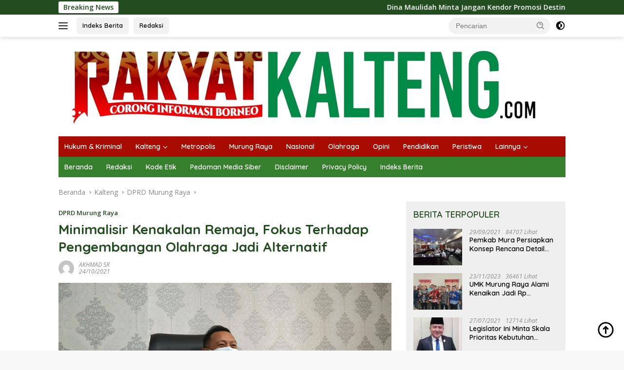

--- FILE ---
content_type: text/html; charset=UTF-8
request_url: https://www.rakyatkalteng.com/minimalisir-kenakalan-remaja-fokus-terhadap-pengembangan-olahraga-jadi-alternatif/
body_size: 18196
content:
<!doctype html>
<html lang="id">
<head>
	<meta charset="UTF-8">
	<meta name="viewport" content="width=device-width, initial-scale=1">
	<link rel="profile" href="https://gmpg.org/xfn/11">

	<meta name='robots' content='index, follow, max-image-preview:large, max-snippet:-1, max-video-preview:-1' />
	<style>img:is([sizes="auto" i], [sizes^="auto," i]) { contain-intrinsic-size: 3000px 1500px }</style>
	
	<!-- This site is optimized with the Yoast SEO plugin v21.5 - https://yoast.com/wordpress/plugins/seo/ -->
	<title>Minimalisir Kenakalan Remaja, Fokus Terhadap Pengembangan Olahraga Jadi Alternatif - Rakyat Kalteng | Corong Informasi Borneo</title>
	<link rel="canonical" href="https://www.rakyatkalteng.com/minimalisir-kenakalan-remaja-fokus-terhadap-pengembangan-olahraga-jadi-alternatif/" />
	<meta property="og:locale" content="id_ID" />
	<meta property="og:type" content="article" />
	<meta property="og:title" content="Minimalisir Kenakalan Remaja, Fokus Terhadap Pengembangan Olahraga Jadi Alternatif - Rakyat Kalteng | Corong Informasi Borneo" />
	<meta property="og:description" content="PURUK CAHU, RAKYATKALTENG.com &#8211; Wakil ketua komisi II DPRD Murung Raya (Mura), Johansyah menilai bahwa..." />
	<meta property="og:url" content="https://www.rakyatkalteng.com/minimalisir-kenakalan-remaja-fokus-terhadap-pengembangan-olahraga-jadi-alternatif/" />
	<meta property="og:site_name" content="Rakyat Kalteng | Corong Informasi Borneo" />
	<meta property="article:published_time" content="2021-10-24T08:19:16+00:00" />
	<meta property="og:image" content="https://www.rakyatkalteng.com/wp-content/uploads/2021/10/IMG-20201217-WA0007.jpg" />
	<meta property="og:image:width" content="1280" />
	<meta property="og:image:height" content="720" />
	<meta property="og:image:type" content="image/jpeg" />
	<meta name="author" content="AKHMAD SR" />
	<meta name="twitter:card" content="summary_large_image" />
	<meta name="twitter:label1" content="Ditulis oleh" />
	<meta name="twitter:data1" content="AKHMAD SR" />
	<meta name="twitter:label2" content="Estimasi waktu membaca" />
	<meta name="twitter:data2" content="1 menit" />
	<script type="application/ld+json" class="yoast-schema-graph">{"@context":"https://schema.org","@graph":[{"@type":"Article","@id":"https://www.rakyatkalteng.com/minimalisir-kenakalan-remaja-fokus-terhadap-pengembangan-olahraga-jadi-alternatif/#article","isPartOf":{"@id":"https://www.rakyatkalteng.com/minimalisir-kenakalan-remaja-fokus-terhadap-pengembangan-olahraga-jadi-alternatif/"},"author":{"name":"AKHMAD SR","@id":"https://www.rakyatkalteng.com/#/schema/person/acd01d6ac2935ada4704a1fb15f6950f"},"headline":"Minimalisir Kenakalan Remaja, Fokus Terhadap Pengembangan Olahraga Jadi Alternatif","datePublished":"2021-10-24T08:19:16+00:00","dateModified":"2021-10-24T08:19:16+00:00","mainEntityOfPage":{"@id":"https://www.rakyatkalteng.com/minimalisir-kenakalan-remaja-fokus-terhadap-pengembangan-olahraga-jadi-alternatif/"},"wordCount":241,"commentCount":0,"publisher":{"@id":"https://www.rakyatkalteng.com/#organization"},"image":{"@id":"https://www.rakyatkalteng.com/minimalisir-kenakalan-remaja-fokus-terhadap-pengembangan-olahraga-jadi-alternatif/#primaryimage"},"thumbnailUrl":"https://www.rakyatkalteng.com/wp-content/uploads/2021/10/IMG-20201217-WA0007.jpg","articleSection":["DPRD Murung Raya"],"inLanguage":"id","potentialAction":[{"@type":"CommentAction","name":"Comment","target":["https://www.rakyatkalteng.com/minimalisir-kenakalan-remaja-fokus-terhadap-pengembangan-olahraga-jadi-alternatif/#respond"]}]},{"@type":"WebPage","@id":"https://www.rakyatkalteng.com/minimalisir-kenakalan-remaja-fokus-terhadap-pengembangan-olahraga-jadi-alternatif/","url":"https://www.rakyatkalteng.com/minimalisir-kenakalan-remaja-fokus-terhadap-pengembangan-olahraga-jadi-alternatif/","name":"Minimalisir Kenakalan Remaja, Fokus Terhadap Pengembangan Olahraga Jadi Alternatif - Rakyat Kalteng | Corong Informasi Borneo","isPartOf":{"@id":"https://www.rakyatkalteng.com/#website"},"primaryImageOfPage":{"@id":"https://www.rakyatkalteng.com/minimalisir-kenakalan-remaja-fokus-terhadap-pengembangan-olahraga-jadi-alternatif/#primaryimage"},"image":{"@id":"https://www.rakyatkalteng.com/minimalisir-kenakalan-remaja-fokus-terhadap-pengembangan-olahraga-jadi-alternatif/#primaryimage"},"thumbnailUrl":"https://www.rakyatkalteng.com/wp-content/uploads/2021/10/IMG-20201217-WA0007.jpg","datePublished":"2021-10-24T08:19:16+00:00","dateModified":"2021-10-24T08:19:16+00:00","breadcrumb":{"@id":"https://www.rakyatkalteng.com/minimalisir-kenakalan-remaja-fokus-terhadap-pengembangan-olahraga-jadi-alternatif/#breadcrumb"},"inLanguage":"id","potentialAction":[{"@type":"ReadAction","target":["https://www.rakyatkalteng.com/minimalisir-kenakalan-remaja-fokus-terhadap-pengembangan-olahraga-jadi-alternatif/"]}]},{"@type":"ImageObject","inLanguage":"id","@id":"https://www.rakyatkalteng.com/minimalisir-kenakalan-remaja-fokus-terhadap-pengembangan-olahraga-jadi-alternatif/#primaryimage","url":"https://www.rakyatkalteng.com/wp-content/uploads/2021/10/IMG-20201217-WA0007.jpg","contentUrl":"https://www.rakyatkalteng.com/wp-content/uploads/2021/10/IMG-20201217-WA0007.jpg","width":1280,"height":720,"caption":"Wakil ketua komisi II DPRD Mura, Johansyah"},{"@type":"BreadcrumbList","@id":"https://www.rakyatkalteng.com/minimalisir-kenakalan-remaja-fokus-terhadap-pengembangan-olahraga-jadi-alternatif/#breadcrumb","itemListElement":[{"@type":"ListItem","position":1,"name":"Beranda","item":"https://www.rakyatkalteng.com/"},{"@type":"ListItem","position":2,"name":"Minimalisir Kenakalan Remaja, Fokus Terhadap Pengembangan Olahraga Jadi Alternatif"}]},{"@type":"WebSite","@id":"https://www.rakyatkalteng.com/#website","url":"https://www.rakyatkalteng.com/","name":"Rakyat Kalteng | Corong Informasi Borneo","description":"","publisher":{"@id":"https://www.rakyatkalteng.com/#organization"},"potentialAction":[{"@type":"SearchAction","target":{"@type":"EntryPoint","urlTemplate":"https://www.rakyatkalteng.com/?s={search_term_string}"},"query-input":"required name=search_term_string"}],"inLanguage":"id"},{"@type":"Organization","@id":"https://www.rakyatkalteng.com/#organization","name":"Rakyat Kalteng | Corong Informasi Borneo","url":"https://www.rakyatkalteng.com/","logo":{"@type":"ImageObject","inLanguage":"id","@id":"https://www.rakyatkalteng.com/#/schema/logo/image/","url":"https://www.rakyatkalteng.com/wp-content/uploads/2023/11/cropped-ei_1700712373287-removebg-preview.png","contentUrl":"https://www.rakyatkalteng.com/wp-content/uploads/2023/11/cropped-ei_1700712373287-removebg-preview.png","width":1012,"height":164,"caption":"Rakyat Kalteng | Corong Informasi Borneo"},"image":{"@id":"https://www.rakyatkalteng.com/#/schema/logo/image/"}},{"@type":"Person","@id":"https://www.rakyatkalteng.com/#/schema/person/acd01d6ac2935ada4704a1fb15f6950f","name":"AKHMAD SR","image":{"@type":"ImageObject","inLanguage":"id","@id":"https://www.rakyatkalteng.com/#/schema/person/image/","url":"https://secure.gravatar.com/avatar/a8fc8ded2348c7c148e5c96c22812d9b1b366cdc9ea00599c41f9526d7be70d2?s=96&d=mm&r=g","contentUrl":"https://secure.gravatar.com/avatar/a8fc8ded2348c7c148e5c96c22812d9b1b366cdc9ea00599c41f9526d7be70d2?s=96&d=mm&r=g","caption":"AKHMAD SR"},"url":"https://www.rakyatkalteng.com/author/riansyah/"}]}</script>
	<!-- / Yoast SEO plugin. -->


<link rel='dns-prefetch' href='//fonts.googleapis.com' />
<link rel="alternate" type="application/rss+xml" title="Rakyat Kalteng | Corong Informasi Borneo &raquo; Feed" href="https://www.rakyatkalteng.com/feed/" />
<link rel="alternate" type="application/rss+xml" title="Rakyat Kalteng | Corong Informasi Borneo &raquo; Umpan Komentar" href="https://www.rakyatkalteng.com/comments/feed/" />
<link rel="alternate" type="application/rss+xml" title="Rakyat Kalteng | Corong Informasi Borneo &raquo; Minimalisir Kenakalan Remaja, Fokus Terhadap Pengembangan Olahraga Jadi Alternatif Umpan Komentar" href="https://www.rakyatkalteng.com/minimalisir-kenakalan-remaja-fokus-terhadap-pengembangan-olahraga-jadi-alternatif/feed/" />
<script>
window._wpemojiSettings = {"baseUrl":"https:\/\/s.w.org\/images\/core\/emoji\/16.0.1\/72x72\/","ext":".png","svgUrl":"https:\/\/s.w.org\/images\/core\/emoji\/16.0.1\/svg\/","svgExt":".svg","source":{"concatemoji":"https:\/\/www.rakyatkalteng.com\/wp-includes\/js\/wp-emoji-release.min.js?ver=6.8.3"}};
/*! This file is auto-generated */
!function(s,n){var o,i,e;function c(e){try{var t={supportTests:e,timestamp:(new Date).valueOf()};sessionStorage.setItem(o,JSON.stringify(t))}catch(e){}}function p(e,t,n){e.clearRect(0,0,e.canvas.width,e.canvas.height),e.fillText(t,0,0);var t=new Uint32Array(e.getImageData(0,0,e.canvas.width,e.canvas.height).data),a=(e.clearRect(0,0,e.canvas.width,e.canvas.height),e.fillText(n,0,0),new Uint32Array(e.getImageData(0,0,e.canvas.width,e.canvas.height).data));return t.every(function(e,t){return e===a[t]})}function u(e,t){e.clearRect(0,0,e.canvas.width,e.canvas.height),e.fillText(t,0,0);for(var n=e.getImageData(16,16,1,1),a=0;a<n.data.length;a++)if(0!==n.data[a])return!1;return!0}function f(e,t,n,a){switch(t){case"flag":return n(e,"\ud83c\udff3\ufe0f\u200d\u26a7\ufe0f","\ud83c\udff3\ufe0f\u200b\u26a7\ufe0f")?!1:!n(e,"\ud83c\udde8\ud83c\uddf6","\ud83c\udde8\u200b\ud83c\uddf6")&&!n(e,"\ud83c\udff4\udb40\udc67\udb40\udc62\udb40\udc65\udb40\udc6e\udb40\udc67\udb40\udc7f","\ud83c\udff4\u200b\udb40\udc67\u200b\udb40\udc62\u200b\udb40\udc65\u200b\udb40\udc6e\u200b\udb40\udc67\u200b\udb40\udc7f");case"emoji":return!a(e,"\ud83e\udedf")}return!1}function g(e,t,n,a){var r="undefined"!=typeof WorkerGlobalScope&&self instanceof WorkerGlobalScope?new OffscreenCanvas(300,150):s.createElement("canvas"),o=r.getContext("2d",{willReadFrequently:!0}),i=(o.textBaseline="top",o.font="600 32px Arial",{});return e.forEach(function(e){i[e]=t(o,e,n,a)}),i}function t(e){var t=s.createElement("script");t.src=e,t.defer=!0,s.head.appendChild(t)}"undefined"!=typeof Promise&&(o="wpEmojiSettingsSupports",i=["flag","emoji"],n.supports={everything:!0,everythingExceptFlag:!0},e=new Promise(function(e){s.addEventListener("DOMContentLoaded",e,{once:!0})}),new Promise(function(t){var n=function(){try{var e=JSON.parse(sessionStorage.getItem(o));if("object"==typeof e&&"number"==typeof e.timestamp&&(new Date).valueOf()<e.timestamp+604800&&"object"==typeof e.supportTests)return e.supportTests}catch(e){}return null}();if(!n){if("undefined"!=typeof Worker&&"undefined"!=typeof OffscreenCanvas&&"undefined"!=typeof URL&&URL.createObjectURL&&"undefined"!=typeof Blob)try{var e="postMessage("+g.toString()+"("+[JSON.stringify(i),f.toString(),p.toString(),u.toString()].join(",")+"));",a=new Blob([e],{type:"text/javascript"}),r=new Worker(URL.createObjectURL(a),{name:"wpTestEmojiSupports"});return void(r.onmessage=function(e){c(n=e.data),r.terminate(),t(n)})}catch(e){}c(n=g(i,f,p,u))}t(n)}).then(function(e){for(var t in e)n.supports[t]=e[t],n.supports.everything=n.supports.everything&&n.supports[t],"flag"!==t&&(n.supports.everythingExceptFlag=n.supports.everythingExceptFlag&&n.supports[t]);n.supports.everythingExceptFlag=n.supports.everythingExceptFlag&&!n.supports.flag,n.DOMReady=!1,n.readyCallback=function(){n.DOMReady=!0}}).then(function(){return e}).then(function(){var e;n.supports.everything||(n.readyCallback(),(e=n.source||{}).concatemoji?t(e.concatemoji):e.wpemoji&&e.twemoji&&(t(e.twemoji),t(e.wpemoji)))}))}((window,document),window._wpemojiSettings);
</script>
<style id='wp-emoji-styles-inline-css'>

	img.wp-smiley, img.emoji {
		display: inline !important;
		border: none !important;
		box-shadow: none !important;
		height: 1em !important;
		width: 1em !important;
		margin: 0 0.07em !important;
		vertical-align: -0.1em !important;
		background: none !important;
		padding: 0 !important;
	}
</style>
<link rel='stylesheet' id='wpberita-fonts-css' href='https://fonts.googleapis.com/css?family=Quicksand%3A600%2C600%2C700%7COpen+Sans%3A400%2Citalic%2C600&#038;subset=latin&#038;display=swap&#038;ver=2.1.1' media='all' />
<link rel='stylesheet' id='wpberita-style-css' href='https://www.rakyatkalteng.com/wp-content/themes/wpberita/style.css?ver=2.1.1' media='all' />
<style id='wpberita-style-inline-css'>
h1,h2,h3,h4,h5,h6,.sidr-class-site-title,.site-title,.gmr-mainmenu ul > li > a,.sidr ul li a,.heading-text,.gmr-mobilemenu ul li a,#navigationamp ul li a{font-family:Quicksand;}h1,h2,h3,h4,h5,h6,.sidr-class-site-title,.site-title,.gmr-mainmenu ul > li > a,.sidr ul li a,.heading-text,.gmr-mobilemenu ul li a,#navigationamp ul li a,.related-text-onlytitle{font-weight:600;}h1 strong,h2 strong,h3 strong,h4 strong,h5 strong,h6 strong{font-weight:700;}body{font-family:Open Sans;--font-reguler:400;--font-bold:600;--background-color:#f8f8f8;--main-color:#000000;--link-color-body:#000000;--hoverlink-color-body:#D32F2F;--border-color:#cccccc;--button-bgcolor:#234d20;--button-color:#ffffff;--header-bgcolor:#ffffff;--topnav-color:#222222;--bigheadline-color:#f1c40f;--mainmenu-color:#ffffff;--mainmenu-hovercolor:#f1c40f;--secondmenu-bgcolor:#36802d;--secondmenu-color:#ffffff;--secondmenu-hovercolor:#f1c40f;--content-bgcolor:#ffffff;--content-greycolor:#888888;--greybody-bgcolor:#efefef;--footer-bgcolor:#f0f0f0;--footer-color:#666666;--footer-linkcolor:#666666;--footer-hover-linkcolor:#666666;}.entry-content-single{font-size:16px;}body,body.dark-theme{--scheme-color:#234d20;--secondscheme-color:#234d20;--mainmenu-bgcolor:#a80c01;}/* Generate Using Cache */
</style>
<link rel="https://api.w.org/" href="https://www.rakyatkalteng.com/wp-json/" /><link rel="alternate" title="JSON" type="application/json" href="https://www.rakyatkalteng.com/wp-json/wp/v2/posts/5431" /><link rel="EditURI" type="application/rsd+xml" title="RSD" href="https://www.rakyatkalteng.com/xmlrpc.php?rsd" />
<meta name="generator" content="WordPress 6.8.3" />
<link rel='shortlink' href='https://www.rakyatkalteng.com/?p=5431' />
<link rel="alternate" title="oEmbed (JSON)" type="application/json+oembed" href="https://www.rakyatkalteng.com/wp-json/oembed/1.0/embed?url=https%3A%2F%2Fwww.rakyatkalteng.com%2Fminimalisir-kenakalan-remaja-fokus-terhadap-pengembangan-olahraga-jadi-alternatif%2F" />
<link rel="alternate" title="oEmbed (XML)" type="text/xml+oembed" href="https://www.rakyatkalteng.com/wp-json/oembed/1.0/embed?url=https%3A%2F%2Fwww.rakyatkalteng.com%2Fminimalisir-kenakalan-remaja-fokus-terhadap-pengembangan-olahraga-jadi-alternatif%2F&#038;format=xml" />
<!-- Analytics by WP Statistics - https://wp-statistics.com -->
<link rel="pingback" href="https://www.rakyatkalteng.com/xmlrpc.php"><link rel="icon" href="https://www.rakyatkalteng.com/wp-content/uploads/2023/11/cropped-Favicon-RK1-100x75.png" sizes="32x32" />
<link rel="icon" href="https://www.rakyatkalteng.com/wp-content/uploads/2023/11/cropped-Favicon-RK1.png" sizes="192x192" />
<link rel="apple-touch-icon" href="https://www.rakyatkalteng.com/wp-content/uploads/2023/11/cropped-Favicon-RK1.png" />
<meta name="msapplication-TileImage" content="https://www.rakyatkalteng.com/wp-content/uploads/2023/11/cropped-Favicon-RK1.png" />
</head>

<body data-rsssl=1 class="wp-singular post-template-default single single-post postid-5431 single-format-standard wp-custom-logo wp-embed-responsive wp-theme-wpberita idtheme kentooz">
	<a class="skip-link screen-reader-text" href="#primary">Langsung ke konten</a>
	<div id="topnavwrap" class="gmr-topnavwrap clearfix">
		<div class="gmr-topnotification"><div class="container"><div class="list-flex"><div class="row-flex"><div class="text-marquee">Breaking News</div></div><div class="row-flex wrap-marquee"><div class="marquee">				<a href="https://www.rakyatkalteng.com/dina-maulidah-minta-jangan-kendor-promosi-destinasi-wisata-di-mura/" class="gmr-recent-marquee" title="Dina Maulidah Minta Jangan Kendor Promosi Destinasi Wisata di Mura">Dina Maulidah Minta Jangan Kendor Promosi Destinasi Wisata di Mura</a>
								<a href="https://www.rakyatkalteng.com/wakil-ketua-i-dprd-mura-minta-pemda-serius-kembangkan-wisata-alam-berkelanjutan/" class="gmr-recent-marquee" title="Wakil Ketua I DPRD Mura Minta Pemda Serius Kembangkan Wisata Alam Berkelanjutan">Wakil Ketua I DPRD Mura Minta Pemda Serius Kembangkan Wisata Alam Berkelanjutan</a>
								<a href="https://www.rakyatkalteng.com/aktivitas-peti-di-parenggean-kembali-marak/" class="gmr-recent-marquee" title="Aktivitas PETI di Parenggean Kembali Marak">Aktivitas PETI di Parenggean Kembali Marak</a>
								<a href="https://www.rakyatkalteng.com/lapor-pak-ada-bandsaw-bebas-beroperasi-di-desa-tumbang-batu/" class="gmr-recent-marquee" title="Lapor Pak !! Ada Bandsaw Bebas Beroperasi di Desa Tumbang Batu">Lapor Pak !! Ada Bandsaw Bebas Beroperasi di Desa Tumbang Batu</a>
								<a href="https://www.rakyatkalteng.com/komisi-ii-dprd-mura-sampaikan-saran-strategis-perkuat-peran-disksominfo-sp/" class="gmr-recent-marquee" title="Komisi II DPRD Mura Sampaikan Saran Strategis Perkuat Peran Disksominfo SP">Komisi II DPRD Mura Sampaikan Saran Strategis Perkuat Peran Disksominfo SP</a>
				</div></div></div></div></div>
		<div class="container">
			<div class="list-flex">
				<div class="row-flex gmr-navleft">
					<a id="gmr-responsive-menu" title="Menu" href="#menus" rel="nofollow"><div class="ktz-i-wrap"><span class="ktz-i"></span><span class="ktz-i"></span><span class="ktz-i"></span></div></a><div class="gmr-logo-mobile"><a class="custom-logo-link" href="https://www.rakyatkalteng.com" title="Rakyat Kalteng | Corong Informasi Borneo" rel="home"><img class="custom-logo" src="https://www.rakyatkalteng.com/wp-content/uploads/2023/11/cropped-ei_1700712373287-removebg-preview.png" width="1012" height="164" alt="Rakyat Kalteng | Corong Informasi Borneo" loading="lazy" /></a></div><a href="https://www.rakyatkalteng.com/indeks-berita/" class="topnav-button second-topnav-btn nomobile heading-text" title="Indeks Berita">Indeks Berita</a><a href="https://www.rakyatkalteng.com/redaksi/" class="topnav-button nomobile heading-text" title="Redaksi">Redaksi</a>				</div>

				<div class="row-flex gmr-navright">
					
								<div class="gmr-table-search">
									<form method="get" class="gmr-searchform searchform" action="https://www.rakyatkalteng.com/">
										<input type="text" name="s" id="s" placeholder="Pencarian" />
										<input type="hidden" name="post_type" value="post" />
										<button type="submit" role="button" class="gmr-search-submit gmr-search-icon">
										<svg xmlns="http://www.w3.org/2000/svg" aria-hidden="true" role="img" width="1em" height="1em" preserveAspectRatio="xMidYMid meet" viewBox="0 0 24 24"><path fill="currentColor" d="M10 18a7.952 7.952 0 0 0 4.897-1.688l4.396 4.396l1.414-1.414l-4.396-4.396A7.952 7.952 0 0 0 18 10c0-4.411-3.589-8-8-8s-8 3.589-8 8s3.589 8 8 8zm0-14c3.309 0 6 2.691 6 6s-2.691 6-6 6s-6-2.691-6-6s2.691-6 6-6z"/><path fill="currentColor" d="M11.412 8.586c.379.38.588.882.588 1.414h2a3.977 3.977 0 0 0-1.174-2.828c-1.514-1.512-4.139-1.512-5.652 0l1.412 1.416c.76-.758 2.07-.756 2.826-.002z"/></svg>
										</button>
									</form>
								</div>
							<a class="darkmode-button topnav-button" title="Mode Gelap" href="#" rel="nofollow"><svg xmlns="http://www.w3.org/2000/svg" aria-hidden="true" role="img" width="1em" height="1em" preserveAspectRatio="xMidYMid meet" viewBox="0 0 24 24"><g fill="currentColor"><path d="M12 16a4 4 0 0 0 0-8v8Z"/><path fill-rule="evenodd" d="M12 2C6.477 2 2 6.477 2 12s4.477 10 10 10s10-4.477 10-10S17.523 2 12 2Zm0 2v4a4 4 0 1 0 0 8v4a8 8 0 1 0 0-16Z" clip-rule="evenodd"/></g></svg></a><div class="gmr-search-btn">
					<a id="search-menu-button" class="topnav-button gmr-search-icon" href="#" rel="nofollow"><svg xmlns="http://www.w3.org/2000/svg" aria-hidden="true" role="img" width="1em" height="1em" preserveAspectRatio="xMidYMid meet" viewBox="0 0 24 24"><path fill="none" stroke="currentColor" stroke-linecap="round" stroke-width="2" d="m21 21l-4.486-4.494M19 10.5a8.5 8.5 0 1 1-17 0a8.5 8.5 0 0 1 17 0Z"/></svg></a>
					<div id="search-dropdown-container" class="search-dropdown search">
					<form method="get" class="gmr-searchform searchform" action="https://www.rakyatkalteng.com/">
						<input type="text" name="s" id="s" placeholder="Pencarian" />
						<button type="submit" class="gmr-search-submit gmr-search-icon"><svg xmlns="http://www.w3.org/2000/svg" aria-hidden="true" role="img" width="1em" height="1em" preserveAspectRatio="xMidYMid meet" viewBox="0 0 24 24"><path fill="currentColor" d="M10 18a7.952 7.952 0 0 0 4.897-1.688l4.396 4.396l1.414-1.414l-4.396-4.396A7.952 7.952 0 0 0 18 10c0-4.411-3.589-8-8-8s-8 3.589-8 8s3.589 8 8 8zm0-14c3.309 0 6 2.691 6 6s-2.691 6-6 6s-6-2.691-6-6s2.691-6 6-6z"/><path fill="currentColor" d="M11.412 8.586c.379.38.588.882.588 1.414h2a3.977 3.977 0 0 0-1.174-2.828c-1.514-1.512-4.139-1.512-5.652 0l1.412 1.416c.76-.758 2.07-.756 2.826-.002z"/></svg></button>
					</form>
					</div>
				</div>				</div>
			</div>
		</div>
				</div>

	<div id="page" class="site">

									<header id="masthead" class="site-header">
								<div class="container">
					<div class="site-branding">
						<div class="gmr-logo"><div class="gmr-logo-wrap"><a class="custom-logo-link logolink" href="https://www.rakyatkalteng.com" title="Rakyat Kalteng | Corong Informasi Borneo" rel="home"><img class="custom-logo" src="https://www.rakyatkalteng.com/wp-content/uploads/2023/11/cropped-ei_1700712373287-removebg-preview.png" width="1012" height="164" alt="Rakyat Kalteng | Corong Informasi Borneo" loading="lazy" /></a><div class="close-topnavmenu-wrap"><a id="close-topnavmenu-button" rel="nofollow" href="#"><svg xmlns="http://www.w3.org/2000/svg" aria-hidden="true" role="img" width="1em" height="1em" preserveAspectRatio="xMidYMid meet" viewBox="0 0 32 32"><path fill="currentColor" d="M24 9.4L22.6 8L16 14.6L9.4 8L8 9.4l6.6 6.6L8 22.6L9.4 24l6.6-6.6l6.6 6.6l1.4-1.4l-6.6-6.6L24 9.4z"/></svg></a></div></div></div>					</div><!-- .site-branding -->
				</div>
			</header><!-- #masthead -->
							<div id="main-nav-wrap" class="gmr-mainmenu-wrap">
				<div class="container">
					<nav id="main-nav" class="main-navigation gmr-mainmenu">
						<ul id="primary-menu" class="menu"><li id="menu-item-18130" class="menu-item menu-item-type-taxonomy menu-item-object-category menu-item-18130"><a href="https://www.rakyatkalteng.com/category/hukumkriminal/">Hukum &#038; Kriminal</a></li>
<li id="menu-item-18131" class="menu-item menu-item-type-taxonomy menu-item-object-category current-post-ancestor menu-item-has-children menu-item-18131"><a href="https://www.rakyatkalteng.com/category/kalteng/">Kalteng</a>
<ul class="sub-menu">
	<li id="menu-item-18132" class="menu-item menu-item-type-taxonomy menu-item-object-category menu-item-18132"><a href="https://www.rakyatkalteng.com/category/kalteng/barito-selatan/">Barito Selatan</a></li>
	<li id="menu-item-18133" class="menu-item menu-item-type-taxonomy menu-item-object-category menu-item-18133"><a href="https://www.rakyatkalteng.com/category/kalteng/bpbd-murung-raya/">BPBD Murung Raya</a></li>
	<li id="menu-item-18134" class="menu-item menu-item-type-taxonomy menu-item-object-category menu-item-18134"><a href="https://www.rakyatkalteng.com/category/kalteng/dprd-barito-utara/">DPRD Barito Utara</a></li>
	<li id="menu-item-18138" class="menu-item menu-item-type-taxonomy menu-item-object-category menu-item-18138"><a href="https://www.rakyatkalteng.com/category/kalteng/dprd-kotawaringin-timur/">DPRD Kotawaringin Timur</a></li>
	<li id="menu-item-18139" class="menu-item menu-item-type-taxonomy menu-item-object-category current-post-ancestor current-menu-parent current-post-parent menu-item-18139"><a href="https://www.rakyatkalteng.com/category/kalteng/dprd-murung-raya/">DPRD Murung Raya</a></li>
	<li id="menu-item-18140" class="menu-item menu-item-type-taxonomy menu-item-object-category menu-item-18140"><a href="https://www.rakyatkalteng.com/category/kalteng/dprd-kalteng/">DPRD Kalteng</a></li>
	<li id="menu-item-18141" class="menu-item menu-item-type-taxonomy menu-item-object-category menu-item-18141"><a href="https://www.rakyatkalteng.com/category/kalteng/dprd-seruyan/">DPRD Seruyan</a></li>
	<li id="menu-item-18142" class="menu-item menu-item-type-taxonomy menu-item-object-category menu-item-18142"><a href="https://www.rakyatkalteng.com/category/kalteng/lintas-kalteng/">Lintas Kalteng</a></li>
	<li id="menu-item-18143" class="menu-item menu-item-type-taxonomy menu-item-object-category menu-item-18143"><a href="https://www.rakyatkalteng.com/category/kalteng/pemerintah-kecamatan-murung/">Pemerintah Kecamatan Murung</a></li>
	<li id="menu-item-18144" class="menu-item menu-item-type-taxonomy menu-item-object-category menu-item-18144"><a href="https://www.rakyatkalteng.com/category/kalteng/pemkab-barito-utara/">Pemkab Barito Utara</a></li>
	<li id="menu-item-18145" class="menu-item menu-item-type-taxonomy menu-item-object-category menu-item-18145"><a href="https://www.rakyatkalteng.com/category/kalteng/pemkab-kotawaringin-timur/">Pemkab Kotawaringin Timur</a></li>
	<li id="menu-item-18146" class="menu-item menu-item-type-taxonomy menu-item-object-category menu-item-18146"><a href="https://www.rakyatkalteng.com/category/kalteng/pemkab-murung-raya/">Pemkab Murung Raya</a></li>
</ul>
</li>
<li id="menu-item-18147" class="menu-item menu-item-type-taxonomy menu-item-object-category menu-item-18147"><a href="https://www.rakyatkalteng.com/category/metropolis/">Metropolis</a></li>
<li id="menu-item-18148" class="menu-item menu-item-type-taxonomy menu-item-object-category menu-item-18148"><a href="https://www.rakyatkalteng.com/category/murung-raya/">Murung Raya</a></li>
<li id="menu-item-18149" class="menu-item menu-item-type-taxonomy menu-item-object-category menu-item-18149"><a href="https://www.rakyatkalteng.com/category/nasional/">Nasional</a></li>
<li id="menu-item-18150" class="menu-item menu-item-type-taxonomy menu-item-object-category menu-item-18150"><a href="https://www.rakyatkalteng.com/category/olahraga/">Olahraga</a></li>
<li id="menu-item-18151" class="menu-item menu-item-type-taxonomy menu-item-object-category menu-item-18151"><a href="https://www.rakyatkalteng.com/category/opini/">Opini</a></li>
<li id="menu-item-18152" class="menu-item menu-item-type-taxonomy menu-item-object-category menu-item-18152"><a href="https://www.rakyatkalteng.com/category/pendidikan/">Pendidikan</a></li>
<li id="menu-item-18153" class="menu-item menu-item-type-taxonomy menu-item-object-category menu-item-18153"><a href="https://www.rakyatkalteng.com/category/peristiwa/">Peristiwa</a></li>
<li id="menu-item-18156" class="menu-item menu-item-type-custom menu-item-object-custom menu-item-has-children menu-item-18156"><a href="#">Lainnya</a>
<ul class="sub-menu">
	<li id="menu-item-18154" class="menu-item menu-item-type-taxonomy menu-item-object-category menu-item-18154"><a href="https://www.rakyatkalteng.com/category/politika/">Politika</a></li>
	<li id="menu-item-18155" class="menu-item menu-item-type-taxonomy menu-item-object-category menu-item-18155"><a href="https://www.rakyatkalteng.com/category/tajuk-redaksi/">Tajuk Redaksi</a></li>
</ul>
</li>
</ul><ul id="secondary-menu" class="menu"><li id="menu-item-18164" class="menu-item menu-item-type-custom menu-item-object-custom menu-item-home menu-item-18164"><a href="https://www.rakyatkalteng.com/">Beranda</a></li>
<li id="menu-item-18163" class="menu-item menu-item-type-post_type menu-item-object-page menu-item-18163"><a href="https://www.rakyatkalteng.com/redaksi/">Redaksi</a></li>
<li id="menu-item-18160" class="menu-item menu-item-type-post_type menu-item-object-page menu-item-18160"><a href="https://www.rakyatkalteng.com/kode-etik/">Kode Etik</a></li>
<li id="menu-item-18161" class="menu-item menu-item-type-post_type menu-item-object-page menu-item-18161"><a href="https://www.rakyatkalteng.com/pedoman-media-siber/">Pedoman Media Siber</a></li>
<li id="menu-item-18158" class="menu-item menu-item-type-post_type menu-item-object-page menu-item-18158"><a href="https://www.rakyatkalteng.com/disclaimer/">Disclaimer</a></li>
<li id="menu-item-18162" class="menu-item menu-item-type-post_type menu-item-object-page menu-item-18162"><a href="https://www.rakyatkalteng.com/privacy-policy/">Privacy Policy</a></li>
<li id="menu-item-18159" class="menu-item menu-item-type-post_type menu-item-object-page menu-item-18159"><a href="https://www.rakyatkalteng.com/indeks-berita/">Indeks Berita</a></li>
</ul>					</nav><!-- #main-nav -->
				</div>
			</div>
			
		
		<div id="content" class="gmr-content">

			<div class="container">
				<div class="row">
<main id="primary" class="site-main col-md-8">
	
<article id="post-5431" class="content-single post-5431 post type-post status-publish format-standard has-post-thumbnail hentry category-dprd-murung-raya">
				<div class="breadcrumbs" itemscope itemtype="https://schema.org/BreadcrumbList">
																						<span class="first-cl" itemprop="itemListElement" itemscope itemtype="https://schema.org/ListItem">
								<a itemscope itemtype="https://schema.org/WebPage" itemprop="item" itemid="https://www.rakyatkalteng.com/" href="https://www.rakyatkalteng.com/"><span itemprop="name">Beranda</span></a>
								<span itemprop="position" content="1"></span>
							</span>
												<span class="separator"></span>
																											<span class="0-cl" itemprop="itemListElement" itemscope itemtype="http://schema.org/ListItem">
								<a itemscope itemtype="https://schema.org/WebPage" itemprop="item" itemid="https://www.rakyatkalteng.com/category/kalteng/" href="https://www.rakyatkalteng.com/category/kalteng/"><span itemprop="name">Kalteng</span></a>
								<span itemprop="position" content="2"></span>
							</span>
												<span class="separator"></span>
																											<span class="1-cl" itemprop="itemListElement" itemscope itemtype="http://schema.org/ListItem">
								<a itemscope itemtype="https://schema.org/WebPage" itemprop="item" itemid="https://www.rakyatkalteng.com/category/kalteng/dprd-murung-raya/" href="https://www.rakyatkalteng.com/category/kalteng/dprd-murung-raya/"><span itemprop="name">DPRD Murung Raya</span></a>
								<span itemprop="position" content="3"></span>
							</span>
												<span class="separator"></span>
																				<span class="last-cl" itemscope itemtype="https://schema.org/ListItem">
						<span itemprop="name">Minimalisir Kenakalan Remaja, Fokus Terhadap Pengembangan Olahraga Jadi Alternatif</span>
						<span itemprop="position" content="4"></span>
						</span>
												</div>
				<header class="entry-header entry-header-single">
		<div class="gmr-meta-topic"><strong><span class="cat-links-content"><a href="https://www.rakyatkalteng.com/category/kalteng/dprd-murung-raya/" rel="category tag">DPRD Murung Raya</a></span></strong>&nbsp;&nbsp;</div><h1 class="entry-title"><strong>Minimalisir Kenakalan Remaja, Fokus Terhadap Pengembangan Olahraga Jadi Alternatif</strong></h1><div class="list-table clearfix"><div class="table-row"><div class="table-cell gmr-gravatar-metasingle"><a class="url" href="https://www.rakyatkalteng.com/author/riansyah/" title="Permalink ke: AKHMAD SR"><img alt='' src='https://secure.gravatar.com/avatar/a8fc8ded2348c7c148e5c96c22812d9b1b366cdc9ea00599c41f9526d7be70d2?s=32&#038;d=mm&#038;r=g' srcset='https://secure.gravatar.com/avatar/a8fc8ded2348c7c148e5c96c22812d9b1b366cdc9ea00599c41f9526d7be70d2?s=64&#038;d=mm&#038;r=g 2x' class='avatar avatar-32 photo img-cicle' height='32' width='32' decoding='async'/></a></div><div class="table-cell gmr-content-metasingle"><div class="meta-content gmr-content-metasingle"><span class="author vcard"><a class="url fn n" href="https://www.rakyatkalteng.com/author/riansyah/" title="AKHMAD SR">AKHMAD SR</a></span></div><div class="meta-content gmr-content-metasingle"><span class="posted-on"><time class="entry-date published updated" datetime="2021-10-24T08:19:16+06:00">24/10/2021</time></span></div></div></div></div>	</header><!-- .entry-header -->
				<figure class="post-thumbnail gmr-thumbnail-single">
				<img width="1280" height="720" src="https://www.rakyatkalteng.com/wp-content/uploads/2021/10/IMG-20201217-WA0007.jpg" class="attachment-post-thumbnail size-post-thumbnail wp-post-image" alt="" decoding="async" fetchpriority="high" srcset="https://www.rakyatkalteng.com/wp-content/uploads/2021/10/IMG-20201217-WA0007.jpg 1280w, https://www.rakyatkalteng.com/wp-content/uploads/2021/10/IMG-20201217-WA0007-768x432.jpg 768w, https://www.rakyatkalteng.com/wp-content/uploads/2021/10/IMG-20201217-WA0007-400x225.jpg 400w, https://www.rakyatkalteng.com/wp-content/uploads/2021/10/IMG-20201217-WA0007-250x140.jpg 250w" sizes="(max-width: 1280px) 100vw, 1280px" />									<figcaption class="wp-caption-text">Wakil ketua komisi II DPRD Mura, Johansyah</figcaption>
							</figure>
			
	<div class="single-wrap">
				<div class="entry-content entry-content-single clearfix">
			<p><strong>PURUK CAHU, RAKYATKALTENG.com &#8211;</strong> Wakil ketua komisi II DPRD Murung Raya (Mura), Johansyah menilai bahwa salah satu faktor penyebab terjadinya kenakalan remaja adalah masih minimnya waktu luang para remaja di Mura untuk kegiatan yang bersifat positif.</p>
<p>Anggota fraksi PPP ini sebutkan bahwa kenakalan remaja dapat ditekan dengan mengarahkan anak-anak remaja pada kegiatan yang bersifat positif. Salah satunya dengan mengisi waktu luang yang mereka miliki dengan berolahraga.</p>
<p>&#8220;Dengan memberikan ruang dan fasilitas yang memadai terhadap bidang olahraga, saya rasa mampu mengurangi potensi kenakalan remaja seperti penyalahgunaan narkoba,&#8221; ungkap Johansyah, Minggu (24/10/2021).</p>
<p>Tidak hanya, dengan mendorong minat generasi muda pada olahraga tentu dapat mengembangkan potensi pemuda dan pemudi di Mura menjadi seorang atlet yang diawali dari kesenangan pada olahraga disertai dengan pembinaan yang baik, tentunya para remaja ini akan menjadi bibit atlet unggul bagi daerah.</p>
<p>&#8220;Tentu, perihal ini akan menjadi tugas pada setiap organisasi cabang olahraga (Cabor) yang ada di Mura untuk menarik para peminat kalangan muda serta memberikan pembinaan yang memadai, selain itu bersifat positif dan membangun potensi generasi muda juga dapat meminimalisir terjadi kenakalan remaja,&#8221; tegasnya.</p>
<p>Peran serta para orangtua untuk dapat membantu mengarahkan remaja meminati olahraga. Ditambah adanya dukungan dari pemerintah dan organisasi terkait seperti KONI dan organisasi setiap Cabor untuk memfasilitasi kelengkapan sarana dan prasarana.</p>
<p>&#8220;Kami harapkan pemerintah daerah bersama pihak swasta bisa membangun sinergi, utamanya dalam upaya melakukan pembinaan terhadap atlet yang berasal dari kalangan remaja,&#8221; pungkas Johansyah. <strong>(RK2)</strong></p>
<div class="gmr-related-post-onlytitle">
<div class="related-text-onlytitle">Berita Terkait</div>
<div class="clearfix">
<div class="list-gallery-title"><a href="https://www.rakyatkalteng.com/dina-maulidah-minta-jangan-kendor-promosi-destinasi-wisata-di-mura/" class="recent-title heading-text" title="Dina Maulidah Minta Jangan Kendor Promosi Destinasi Wisata di Mura" rel="bookmark">Dina Maulidah Minta Jangan Kendor Promosi Destinasi Wisata di Mura</a></div>
<div class="list-gallery-title"><a href="https://www.rakyatkalteng.com/wakil-ketua-i-dprd-mura-minta-pemda-serius-kembangkan-wisata-alam-berkelanjutan/" class="recent-title heading-text" title="Wakil Ketua I DPRD Mura Minta Pemda Serius Kembangkan Wisata Alam Berkelanjutan" rel="bookmark">Wakil Ketua I DPRD Mura Minta Pemda Serius Kembangkan Wisata Alam Berkelanjutan</a></div>
<div class="list-gallery-title"><a href="https://www.rakyatkalteng.com/komisi-ii-dprd-mura-sampaikan-saran-strategis-perkuat-peran-disksominfo-sp/" class="recent-title heading-text" title="Komisi II DPRD Mura Sampaikan Saran Strategis Perkuat Peran Disksominfo SP" rel="bookmark">Komisi II DPRD Mura Sampaikan Saran Strategis Perkuat Peran Disksominfo SP</a></div>
<div class="list-gallery-title"><a href="https://www.rakyatkalteng.com/bebie-tragedi-kemanusiaan-di-desa-olong-siron-perlu-jadi-perhatian-bersama/" class="recent-title heading-text" title="Bebie : Tragedi Kemanusiaan di Desa Olong Siron Perlu Jadi Perhatian Bersama" rel="bookmark">Bebie : Tragedi Kemanusiaan di Desa Olong Siron Perlu Jadi Perhatian Bersama</a></div>
<div class="list-gallery-title"><a href="https://www.rakyatkalteng.com/dina-maulidah-nahkodai-pc-ika-pmii-kabupaten-murung-raya/" class="recent-title heading-text" title="Dina Maulidah Nahkodai PC IKA PMII Kabupaten Murung Raya" rel="bookmark">Dina Maulidah Nahkodai PC IKA PMII Kabupaten Murung Raya</a></div>
<div class="list-gallery-title"><a href="https://www.rakyatkalteng.com/dina-maulidah-imbau-orang-tua-waspadai-dampak-gadget-pada-anak/" class="recent-title heading-text" title="Dina Maulidah Imbau Orang Tua Waspadai Dampak Gadget pada Anak" rel="bookmark">Dina Maulidah Imbau Orang Tua Waspadai Dampak Gadget pada Anak</a></div>
</div>
</div>

			<footer class="entry-footer entry-footer-single">
								<div class="gmr-cf-metacontent heading-text meta-content"></div>			</footer><!-- .entry-footer -->
					</div><!-- .entry-content -->
	</div>
	<div class="list-table clearfix"><div class="table-row"><div class="table-cell"><span class="comments-link heading-text"><a href="https://www.rakyatkalteng.com/minimalisir-kenakalan-remaja-fokus-terhadap-pengembangan-olahraga-jadi-alternatif/#respond"><svg xmlns="http://www.w3.org/2000/svg" aria-hidden="true" role="img" width="1em" height="1em" preserveAspectRatio="xMidYMid meet" viewBox="0 0 16 16"><path fill="#888" d="M3.05 3A2.5 2.5 0 0 1 5.5 1H12a3 3 0 0 1 3 3v4.5a2.5 2.5 0 0 1-2 2.45V11a2 2 0 0 1-2 2H7.16l-2.579 1.842A1 1 0 0 1 3 14.028V13a2 2 0 0 1-2-2V5a2 2 0 0 1 2-2h.05Zm1.035 0H11a2 2 0 0 1 2 2v4.915A1.5 1.5 0 0 0 14 8.5V4a2 2 0 0 0-2-2H5.5a1.5 1.5 0 0 0-1.415 1ZM12 11V5a1 1 0 0 0-1-1H3a1 1 0 0 0-1 1v6a1 1 0 0 0 1 1h1v2.028L6.84 12H11a1 1 0 0 0 1-1Z"/></svg><span class="text-comment">Komentar</span></a></span></div><div class="table-cell gmr-content-share"><ul class="gmr-socialicon-share pull-right"><li class="facebook"><a href="https://www.facebook.com/sharer/sharer.php?u=https%3A%2F%2Fwww.rakyatkalteng.com%2Fminimalisir-kenakalan-remaja-fokus-terhadap-pengembangan-olahraga-jadi-alternatif%2F" target="_blank" rel="nofollow" title="Facebook Share"><svg xmlns="http://www.w3.org/2000/svg" aria-hidden="true" role="img" width="1em" height="1em" preserveAspectRatio="xMidYMid meet" viewBox="0 0 32 32"><path fill="#4267b2" d="M19.254 2C15.312 2 13 4.082 13 8.826V13H8v5h5v12h5V18h4l1-5h-5V9.672C18 7.885 18.583 7 20.26 7H23V2.205C22.526 2.141 21.145 2 19.254 2z"/></svg></a></li><li class="twitter"><a href="https://twitter.com/intent/tweet?url=https%3A%2F%2Fwww.rakyatkalteng.com%2Fminimalisir-kenakalan-remaja-fokus-terhadap-pengembangan-olahraga-jadi-alternatif%2F&amp;text=Minimalisir%20Kenakalan%20Remaja%2C%20Fokus%20Terhadap%20Pengembangan%20Olahraga%20Jadi%20Alternatif" target="_blank" rel="nofollow" title="Tweet Ini"><svg xmlns="http://www.w3.org/2000/svg" width="24" height="24" viewBox="0 0 24 24"><path fill="currentColor" d="M18.205 2.25h3.308l-7.227 8.26l8.502 11.24H16.13l-5.214-6.817L4.95 21.75H1.64l7.73-8.835L1.215 2.25H8.04l4.713 6.231l5.45-6.231Zm-1.161 17.52h1.833L7.045 4.126H5.078L17.044 19.77Z"/></svg></a></li><li class="pin"><a href="https://pinterest.com/pin/create/button/?url=https%3A%2F%2Fwww.rakyatkalteng.com%2Fminimalisir-kenakalan-remaja-fokus-terhadap-pengembangan-olahraga-jadi-alternatif%2F&amp;desciption=Minimalisir%20Kenakalan%20Remaja%2C%20Fokus%20Terhadap%20Pengembangan%20Olahraga%20Jadi%20Alternatif&amp;media=https%3A%2F%2Fwww.rakyatkalteng.com%2Fwp-content%2Fuploads%2F2021%2F10%2FIMG-20201217-WA0007.jpg" target="_blank" rel="nofollow" title="Tweet Ini"><svg xmlns="http://www.w3.org/2000/svg" aria-hidden="true" role="img" width="1em" height="1em" preserveAspectRatio="xMidYMid meet" viewBox="0 0 32 32"><path fill="#e60023" d="M16.75.406C10.337.406 4 4.681 4 11.6c0 4.4 2.475 6.9 3.975 6.9c.619 0 .975-1.725.975-2.212c0-.581-1.481-1.819-1.481-4.238c0-5.025 3.825-8.588 8.775-8.588c4.256 0 7.406 2.419 7.406 6.863c0 3.319-1.331 9.544-5.644 9.544c-1.556 0-2.888-1.125-2.888-2.737c0-2.363 1.65-4.65 1.65-7.088c0-4.137-5.869-3.387-5.869 1.613c0 1.05.131 2.212.6 3.169c-.863 3.713-2.625 9.244-2.625 13.069c0 1.181.169 2.344.281 3.525c.212.238.106.213.431.094c3.15-4.313 3.038-5.156 4.463-10.8c.769 1.463 2.756 2.25 4.331 2.25c6.637 0 9.619-6.469 9.619-12.3c0-6.206-5.363-10.256-11.25-10.256z"/></svg></a></li><li class="telegram"><a href="https://t.me/share/url?url=https%3A%2F%2Fwww.rakyatkalteng.com%2Fminimalisir-kenakalan-remaja-fokus-terhadap-pengembangan-olahraga-jadi-alternatif%2F&amp;text=Minimalisir%20Kenakalan%20Remaja%2C%20Fokus%20Terhadap%20Pengembangan%20Olahraga%20Jadi%20Alternatif" target="_blank" rel="nofollow" title="Telegram Share"><svg xmlns="http://www.w3.org/2000/svg" aria-hidden="true" role="img" width="1em" height="1em" preserveAspectRatio="xMidYMid meet" viewBox="0 0 15 15"><path fill="none" stroke="#08c" stroke-linejoin="round" d="m14.5 1.5l-14 5l4 2l6-4l-4 5l6 4l2-12Z"/></svg></a></li><li class="whatsapp"><a href="https://api.whatsapp.com/send?text=Minimalisir%20Kenakalan%20Remaja%2C%20Fokus%20Terhadap%20Pengembangan%20Olahraga%20Jadi%20Alternatif https%3A%2F%2Fwww.rakyatkalteng.com%2Fminimalisir-kenakalan-remaja-fokus-terhadap-pengembangan-olahraga-jadi-alternatif%2F" target="_blank" rel="nofollow" title="Kirim Ke WhatsApp"><svg xmlns="http://www.w3.org/2000/svg" aria-hidden="true" role="img" width="1em" height="1em" preserveAspectRatio="xMidYMid meet" viewBox="0 0 32 32"><path fill="#25d366" d="M23.328 19.177c-.401-.203-2.354-1.156-2.719-1.292c-.365-.13-.63-.198-.896.203c-.26.391-1.026 1.286-1.26 1.547s-.464.281-.859.104c-.401-.203-1.682-.62-3.203-1.984c-1.188-1.057-1.979-2.359-2.214-2.76c-.234-.396-.026-.62.172-.818c.182-.182.401-.458.604-.698c.193-.24.255-.401.396-.661c.13-.281.063-.5-.036-.698s-.896-2.161-1.229-2.943c-.318-.776-.651-.677-.896-.677c-.229-.021-.495-.021-.76-.021s-.698.099-1.063.479c-.365.401-1.396 1.359-1.396 3.297c0 1.943 1.427 3.823 1.625 4.104c.203.26 2.807 4.26 6.802 5.979c.953.401 1.693.641 2.271.839c.953.302 1.823.26 2.51.161c.76-.125 2.354-.964 2.688-1.901c.339-.943.339-1.724.24-1.901c-.099-.182-.359-.281-.76-.458zM16.083 29h-.021c-2.365 0-4.703-.641-6.745-1.839l-.479-.286l-5 1.302l1.344-4.865l-.323-.5a13.166 13.166 0 0 1-2.021-7.01c0-7.26 5.943-13.182 13.255-13.182c3.542 0 6.865 1.38 9.365 3.88a13.058 13.058 0 0 1 3.88 9.323C29.328 23.078 23.39 29 16.088 29zM27.359 4.599C24.317 1.661 20.317 0 16.062 0C7.286 0 .14 7.115.135 15.859c0 2.792.729 5.516 2.125 7.927L0 32l8.448-2.203a16.13 16.13 0 0 0 7.615 1.932h.005c8.781 0 15.927-7.115 15.932-15.865c0-4.234-1.651-8.219-4.661-11.214z"/></svg></a></li></ul></div></div></div><div class="gmr-related-post"><h3 class="related-text">Baca Juga</h3><div class="wpberita-list-gallery clearfix"><div class="list-gallery related-gallery"><a href="https://www.rakyatkalteng.com/dina-maulidah-minta-jangan-kendor-promosi-destinasi-wisata-di-mura/" class="post-thumbnail" aria-hidden="true" tabindex="-1" title="Dina Maulidah Minta Jangan Kendor Promosi Destinasi Wisata di Mura" rel="bookmark"><img width="250" height="140" src="https://www.rakyatkalteng.com/wp-content/uploads/2026/01/WhatsApp-Image-2026-01-21-at-13.52.22-250x140.jpeg" class="attachment-medium-new size-medium-new wp-post-image" alt="" decoding="async" srcset="https://www.rakyatkalteng.com/wp-content/uploads/2026/01/WhatsApp-Image-2026-01-21-at-13.52.22-250x140.jpeg 250w, https://www.rakyatkalteng.com/wp-content/uploads/2026/01/WhatsApp-Image-2026-01-21-at-13.52.22-400x225.jpeg 400w" sizes="(max-width: 250px) 100vw, 250px" /></a><div class="list-gallery-title"><a href="https://www.rakyatkalteng.com/dina-maulidah-minta-jangan-kendor-promosi-destinasi-wisata-di-mura/" class="recent-title heading-text" title="Dina Maulidah Minta Jangan Kendor Promosi Destinasi Wisata di Mura" rel="bookmark">Dina Maulidah Minta Jangan Kendor Promosi Destinasi Wisata di Mura</a></div></div><div class="list-gallery related-gallery"><a href="https://www.rakyatkalteng.com/wakil-ketua-i-dprd-mura-minta-pemda-serius-kembangkan-wisata-alam-berkelanjutan/" class="post-thumbnail" aria-hidden="true" tabindex="-1" title="Wakil Ketua I DPRD Mura Minta Pemda Serius Kembangkan Wisata Alam Berkelanjutan" rel="bookmark"><img width="250" height="140" src="https://www.rakyatkalteng.com/wp-content/uploads/2026/01/WhatsApp-Image-2026-01-21-at-12.45.39-250x140.jpeg" class="attachment-medium-new size-medium-new wp-post-image" alt="" decoding="async" loading="lazy" srcset="https://www.rakyatkalteng.com/wp-content/uploads/2026/01/WhatsApp-Image-2026-01-21-at-12.45.39-250x140.jpeg 250w, https://www.rakyatkalteng.com/wp-content/uploads/2026/01/WhatsApp-Image-2026-01-21-at-12.45.39-400x225.jpeg 400w" sizes="auto, (max-width: 250px) 100vw, 250px" /></a><div class="list-gallery-title"><a href="https://www.rakyatkalteng.com/wakil-ketua-i-dprd-mura-minta-pemda-serius-kembangkan-wisata-alam-berkelanjutan/" class="recent-title heading-text" title="Wakil Ketua I DPRD Mura Minta Pemda Serius Kembangkan Wisata Alam Berkelanjutan" rel="bookmark">Wakil Ketua I DPRD Mura Minta Pemda Serius Kembangkan Wisata Alam Berkelanjutan</a></div></div><div class="list-gallery related-gallery"><a href="https://www.rakyatkalteng.com/komisi-ii-dprd-mura-sampaikan-saran-strategis-perkuat-peran-disksominfo-sp/" class="post-thumbnail" aria-hidden="true" tabindex="-1" title="Komisi II DPRD Mura Sampaikan Saran Strategis Perkuat Peran Disksominfo SP" rel="bookmark"><img width="250" height="140" src="https://www.rakyatkalteng.com/wp-content/uploads/2026/01/IMG-20260120-WA0039-250x140.jpg" class="attachment-medium-new size-medium-new wp-post-image" alt="" decoding="async" loading="lazy" srcset="https://www.rakyatkalteng.com/wp-content/uploads/2026/01/IMG-20260120-WA0039-250x140.jpg 250w, https://www.rakyatkalteng.com/wp-content/uploads/2026/01/IMG-20260120-WA0039-400x225.jpg 400w" sizes="auto, (max-width: 250px) 100vw, 250px" /></a><div class="list-gallery-title"><a href="https://www.rakyatkalteng.com/komisi-ii-dprd-mura-sampaikan-saran-strategis-perkuat-peran-disksominfo-sp/" class="recent-title heading-text" title="Komisi II DPRD Mura Sampaikan Saran Strategis Perkuat Peran Disksominfo SP" rel="bookmark">Komisi II DPRD Mura Sampaikan Saran Strategis Perkuat Peran Disksominfo SP</a></div></div><div class="list-gallery related-gallery"><a href="https://www.rakyatkalteng.com/bebie-tragedi-kemanusiaan-di-desa-olong-siron-perlu-jadi-perhatian-bersama/" class="post-thumbnail" aria-hidden="true" tabindex="-1" title="Bebie : Tragedi Kemanusiaan di Desa Olong Siron Perlu Jadi Perhatian Bersama" rel="bookmark"><img width="250" height="140" src="https://www.rakyatkalteng.com/wp-content/uploads/2026/01/IMG-20260120-WA0009-250x140.jpg" class="attachment-medium-new size-medium-new wp-post-image" alt="" decoding="async" loading="lazy" srcset="https://www.rakyatkalteng.com/wp-content/uploads/2026/01/IMG-20260120-WA0009-250x140.jpg 250w, https://www.rakyatkalteng.com/wp-content/uploads/2026/01/IMG-20260120-WA0009-400x225.jpg 400w" sizes="auto, (max-width: 250px) 100vw, 250px" /></a><div class="list-gallery-title"><a href="https://www.rakyatkalteng.com/bebie-tragedi-kemanusiaan-di-desa-olong-siron-perlu-jadi-perhatian-bersama/" class="recent-title heading-text" title="Bebie : Tragedi Kemanusiaan di Desa Olong Siron Perlu Jadi Perhatian Bersama" rel="bookmark">Bebie : Tragedi Kemanusiaan di Desa Olong Siron Perlu Jadi Perhatian Bersama</a></div></div><div class="list-gallery related-gallery"><a href="https://www.rakyatkalteng.com/dina-maulidah-nahkodai-pc-ika-pmii-kabupaten-murung-raya/" class="post-thumbnail" aria-hidden="true" tabindex="-1" title="Dina Maulidah Nahkodai PC IKA PMII Kabupaten Murung Raya" rel="bookmark"><img width="250" height="140" src="https://www.rakyatkalteng.com/wp-content/uploads/2026/01/IMG-20260118-WA0002-250x140.jpg" class="attachment-medium-new size-medium-new wp-post-image" alt="" decoding="async" loading="lazy" srcset="https://www.rakyatkalteng.com/wp-content/uploads/2026/01/IMG-20260118-WA0002-250x140.jpg 250w, https://www.rakyatkalteng.com/wp-content/uploads/2026/01/IMG-20260118-WA0002-400x225.jpg 400w" sizes="auto, (max-width: 250px) 100vw, 250px" /></a><div class="list-gallery-title"><a href="https://www.rakyatkalteng.com/dina-maulidah-nahkodai-pc-ika-pmii-kabupaten-murung-raya/" class="recent-title heading-text" title="Dina Maulidah Nahkodai PC IKA PMII Kabupaten Murung Raya" rel="bookmark">Dina Maulidah Nahkodai PC IKA PMII Kabupaten Murung Raya</a></div></div><div class="list-gallery related-gallery"><a href="https://www.rakyatkalteng.com/dina-maulidah-imbau-orang-tua-waspadai-dampak-gadget-pada-anak/" class="post-thumbnail" aria-hidden="true" tabindex="-1" title="Dina Maulidah Imbau Orang Tua Waspadai Dampak Gadget pada Anak" rel="bookmark"><img width="250" height="140" src="https://www.rakyatkalteng.com/wp-content/uploads/2026/01/WhatsApp-Image-2026-01-17-at-12.45.49-250x140.jpeg" class="attachment-medium-new size-medium-new wp-post-image" alt="" decoding="async" loading="lazy" srcset="https://www.rakyatkalteng.com/wp-content/uploads/2026/01/WhatsApp-Image-2026-01-17-at-12.45.49-250x140.jpeg 250w, https://www.rakyatkalteng.com/wp-content/uploads/2026/01/WhatsApp-Image-2026-01-17-at-12.45.49-400x225.jpeg 400w" sizes="auto, (max-width: 250px) 100vw, 250px" /></a><div class="list-gallery-title"><a href="https://www.rakyatkalteng.com/dina-maulidah-imbau-orang-tua-waspadai-dampak-gadget-pada-anak/" class="recent-title heading-text" title="Dina Maulidah Imbau Orang Tua Waspadai Dampak Gadget pada Anak" rel="bookmark">Dina Maulidah Imbau Orang Tua Waspadai Dampak Gadget pada Anak</a></div></div></div></div><div class="gmr-related-post"><h3 class="related-text first-relatedtext">Rekomendasi untuk kamu</h3><div class="wpberita-list-gallery clearfix"><div class="list-gallery related-gallery third-gallery"><a href="https://www.rakyatkalteng.com/dina-maulidah-minta-jangan-kendor-promosi-destinasi-wisata-di-mura/" class="post-thumbnail" aria-hidden="true" tabindex="-1" title="Dina Maulidah Minta Jangan Kendor Promosi Destinasi Wisata di Mura" rel="bookmark"><img width="400" height="225" src="https://www.rakyatkalteng.com/wp-content/uploads/2026/01/WhatsApp-Image-2026-01-21-at-13.52.22-400x225.jpeg" class="attachment-large size-large wp-post-image" alt="" decoding="async" loading="lazy" srcset="https://www.rakyatkalteng.com/wp-content/uploads/2026/01/WhatsApp-Image-2026-01-21-at-13.52.22-400x225.jpeg 400w, https://www.rakyatkalteng.com/wp-content/uploads/2026/01/WhatsApp-Image-2026-01-21-at-13.52.22-250x140.jpeg 250w" sizes="auto, (max-width: 400px) 100vw, 400px" /></a><div class="list-gallery-title"><a href="https://www.rakyatkalteng.com/dina-maulidah-minta-jangan-kendor-promosi-destinasi-wisata-di-mura/" class="recent-title heading-text" title="Dina Maulidah Minta Jangan Kendor Promosi Destinasi Wisata di Mura" rel="bookmark">Dina Maulidah Minta Jangan Kendor Promosi Destinasi Wisata di Mura</a></div><div class="entry-content entry-content-archive"><p>PURUK CAHU, RAKYATKALTENG.com &#8211; Wakil Ketua I DPRD Kabupaten Murung Raya (Mura) Dina Maulidah mendorong&#8230;</p>
</div></div><div class="list-gallery related-gallery third-gallery"><a href="https://www.rakyatkalteng.com/wakil-ketua-i-dprd-mura-minta-pemda-serius-kembangkan-wisata-alam-berkelanjutan/" class="post-thumbnail" aria-hidden="true" tabindex="-1" title="Wakil Ketua I DPRD Mura Minta Pemda Serius Kembangkan Wisata Alam Berkelanjutan" rel="bookmark"><img width="400" height="225" src="https://www.rakyatkalteng.com/wp-content/uploads/2026/01/WhatsApp-Image-2026-01-21-at-12.45.39-400x225.jpeg" class="attachment-large size-large wp-post-image" alt="" decoding="async" loading="lazy" srcset="https://www.rakyatkalteng.com/wp-content/uploads/2026/01/WhatsApp-Image-2026-01-21-at-12.45.39-400x225.jpeg 400w, https://www.rakyatkalteng.com/wp-content/uploads/2026/01/WhatsApp-Image-2026-01-21-at-12.45.39-250x140.jpeg 250w" sizes="auto, (max-width: 400px) 100vw, 400px" /></a><div class="list-gallery-title"><a href="https://www.rakyatkalteng.com/wakil-ketua-i-dprd-mura-minta-pemda-serius-kembangkan-wisata-alam-berkelanjutan/" class="recent-title heading-text" title="Wakil Ketua I DPRD Mura Minta Pemda Serius Kembangkan Wisata Alam Berkelanjutan" rel="bookmark">Wakil Ketua I DPRD Mura Minta Pemda Serius Kembangkan Wisata Alam Berkelanjutan</a></div><div class="entry-content entry-content-archive"><p>PURUK CAHU, RAKYATKALTENG.com – Wakil Ketua I DPRD Kabupaten Murung Raya (Mura), Dina Maulidah, meminta&#8230;</p>
</div></div><div class="list-gallery related-gallery third-gallery"><a href="https://www.rakyatkalteng.com/komisi-ii-dprd-mura-sampaikan-saran-strategis-perkuat-peran-disksominfo-sp/" class="post-thumbnail" aria-hidden="true" tabindex="-1" title="Komisi II DPRD Mura Sampaikan Saran Strategis Perkuat Peran Disksominfo SP" rel="bookmark"><img width="400" height="225" src="https://www.rakyatkalteng.com/wp-content/uploads/2026/01/IMG-20260120-WA0039-400x225.jpg" class="attachment-large size-large wp-post-image" alt="" decoding="async" loading="lazy" srcset="https://www.rakyatkalteng.com/wp-content/uploads/2026/01/IMG-20260120-WA0039-400x225.jpg 400w, https://www.rakyatkalteng.com/wp-content/uploads/2026/01/IMG-20260120-WA0039-250x140.jpg 250w" sizes="auto, (max-width: 400px) 100vw, 400px" /></a><div class="list-gallery-title"><a href="https://www.rakyatkalteng.com/komisi-ii-dprd-mura-sampaikan-saran-strategis-perkuat-peran-disksominfo-sp/" class="recent-title heading-text" title="Komisi II DPRD Mura Sampaikan Saran Strategis Perkuat Peran Disksominfo SP" rel="bookmark">Komisi II DPRD Mura Sampaikan Saran Strategis Perkuat Peran Disksominfo SP</a></div><div class="entry-content entry-content-archive"><p>PURUK CAHU, RAKYATKALTENG.com – Komisi II DPRD Kabupaten Murung Raya (Mura) memberikan sejumlah saran dan&#8230;</p>
</div></div><div class="list-gallery related-gallery third-gallery"><a href="https://www.rakyatkalteng.com/bebie-tragedi-kemanusiaan-di-desa-olong-siron-perlu-jadi-perhatian-bersama/" class="post-thumbnail" aria-hidden="true" tabindex="-1" title="Bebie : Tragedi Kemanusiaan di Desa Olong Siron Perlu Jadi Perhatian Bersama" rel="bookmark"><img width="400" height="225" src="https://www.rakyatkalteng.com/wp-content/uploads/2026/01/IMG-20260120-WA0009-400x225.jpg" class="attachment-large size-large wp-post-image" alt="" decoding="async" loading="lazy" srcset="https://www.rakyatkalteng.com/wp-content/uploads/2026/01/IMG-20260120-WA0009-400x225.jpg 400w, https://www.rakyatkalteng.com/wp-content/uploads/2026/01/IMG-20260120-WA0009-250x140.jpg 250w" sizes="auto, (max-width: 400px) 100vw, 400px" /></a><div class="list-gallery-title"><a href="https://www.rakyatkalteng.com/bebie-tragedi-kemanusiaan-di-desa-olong-siron-perlu-jadi-perhatian-bersama/" class="recent-title heading-text" title="Bebie : Tragedi Kemanusiaan di Desa Olong Siron Perlu Jadi Perhatian Bersama" rel="bookmark">Bebie : Tragedi Kemanusiaan di Desa Olong Siron Perlu Jadi Perhatian Bersama</a></div><div class="entry-content entry-content-archive"><p>PURUK CAHU, RAKYATKALTENG.com – Ketua Komisi II DPRD Kabupaten Murung Raya, Bebie, S.Sos., S.H., M.M.,&#8230;</p>
</div></div><div class="list-gallery related-gallery third-gallery"><a href="https://www.rakyatkalteng.com/dina-maulidah-nahkodai-pc-ika-pmii-kabupaten-murung-raya/" class="post-thumbnail" aria-hidden="true" tabindex="-1" title="Dina Maulidah Nahkodai PC IKA PMII Kabupaten Murung Raya" rel="bookmark"><img width="400" height="225" src="https://www.rakyatkalteng.com/wp-content/uploads/2026/01/IMG-20260118-WA0002-400x225.jpg" class="attachment-large size-large wp-post-image" alt="" decoding="async" loading="lazy" srcset="https://www.rakyatkalteng.com/wp-content/uploads/2026/01/IMG-20260118-WA0002-400x225.jpg 400w, https://www.rakyatkalteng.com/wp-content/uploads/2026/01/IMG-20260118-WA0002-250x140.jpg 250w" sizes="auto, (max-width: 400px) 100vw, 400px" /></a><div class="list-gallery-title"><a href="https://www.rakyatkalteng.com/dina-maulidah-nahkodai-pc-ika-pmii-kabupaten-murung-raya/" class="recent-title heading-text" title="Dina Maulidah Nahkodai PC IKA PMII Kabupaten Murung Raya" rel="bookmark">Dina Maulidah Nahkodai PC IKA PMII Kabupaten Murung Raya</a></div><div class="entry-content entry-content-archive"><p>PURUK CAHU, RAKYATKALTENG.com &#8211; Pengurus Wilayah (PW) dan Pengurus Cabang (PC) Ikatan Alumni Pergerakan Mahasiswa&#8230;</p>
</div></div><div class="list-gallery related-gallery third-gallery"><a href="https://www.rakyatkalteng.com/dina-maulidah-imbau-orang-tua-waspadai-dampak-gadget-pada-anak/" class="post-thumbnail" aria-hidden="true" tabindex="-1" title="Dina Maulidah Imbau Orang Tua Waspadai Dampak Gadget pada Anak" rel="bookmark"><img width="400" height="225" src="https://www.rakyatkalteng.com/wp-content/uploads/2026/01/WhatsApp-Image-2026-01-17-at-12.45.49-400x225.jpeg" class="attachment-large size-large wp-post-image" alt="" decoding="async" loading="lazy" srcset="https://www.rakyatkalteng.com/wp-content/uploads/2026/01/WhatsApp-Image-2026-01-17-at-12.45.49-400x225.jpeg 400w, https://www.rakyatkalteng.com/wp-content/uploads/2026/01/WhatsApp-Image-2026-01-17-at-12.45.49-250x140.jpeg 250w" sizes="auto, (max-width: 400px) 100vw, 400px" /></a><div class="list-gallery-title"><a href="https://www.rakyatkalteng.com/dina-maulidah-imbau-orang-tua-waspadai-dampak-gadget-pada-anak/" class="recent-title heading-text" title="Dina Maulidah Imbau Orang Tua Waspadai Dampak Gadget pada Anak" rel="bookmark">Dina Maulidah Imbau Orang Tua Waspadai Dampak Gadget pada Anak</a></div><div class="entry-content entry-content-archive"><p>PURUK CAHU, RAKYATKALTENG.com &#8211; Wakil Ketua I DPRD Murung Raya Dina Maulidah mengimbau para orang&#8230;</p>
</div></div></div></div>
</article><!-- #post-5431 -->

<div id="comments" class="comments-area">

		<div id="respond" class="comment-respond">
		<h3 id="reply-title" class="comment-reply-title">Tinggalkan Balasan</h3><form action="https://www.rakyatkalteng.com/wp-comments-post.php" method="post" id="commentform" class="comment-form"><p class="comment-notes"><span id="email-notes">Alamat email Anda tidak akan dipublikasikan.</span> <span class="required-field-message">Ruas yang wajib ditandai <span class="required">*</span></span></p><p class="comment-form-comment"><textarea id="comment" name="comment" cols="45" rows="5" placeholder="Komentar" aria-required="true"></textarea></p><p class="comment-form-author"><input id="author" name="author" type="text" value="" placeholder="Nama" size="30" /></p>
<p class="comment-form-email"><input id="email" name="email" type="text" value="" placeholder="Email" size="30" /></p>
<p class="comment-form-url"><input id="url" name="url" type="text" value="" placeholder="Situs" size="30" /></p>
<p class="form-submit"><input name="submit" type="submit" id="submit" class="submit" value="Kirim Komentar" /> <input type='hidden' name='comment_post_ID' value='5431' id='comment_post_ID' />
<input type='hidden' name='comment_parent' id='comment_parent' value='0' />
</p></form>	</div><!-- #respond -->
	
</div><!-- #comments -->

</main><!-- #main -->


<aside id="secondary" class="widget-area col-md-4 pos-sticky">
	<section id="custom_html-4" class="widget_text widget widget_custom_html"><div class="textwidget custom-html-widget">
</div></section><section id="wpberita-popular-2" class="widget wpberita-popular"><div class="box-widget"><div class="page-header"><h3 class="widget-title">BERITA TERPOPULER</h3></div>			<ul class="wpberita-rp-widget">
									<li class="clearfix">
														<a class="post-thumbnail pull-left" href="https://www.rakyatkalteng.com/pemkab-mura-persiapkan-konsep-rencana-detai-tata-ruang-perkotaan-puruk-cahu/" title="Pemkab Mura Persiapkan Konsep Rencana Detail Tata Ruang Perkotaan Puruk Cahu">
									<img width="100" height="75" src="https://www.rakyatkalteng.com/wp-content/uploads/2021/09/FB_IMG_1632899305072-100x75.jpg" class="attachment-thumbnail size-thumbnail wp-post-image" alt="Pemkab Mura Persiapkan Konsep Rencana Detail Tata Ruang Perkotaan Puruk Cahu" decoding="async" loading="lazy" srcset="https://www.rakyatkalteng.com/wp-content/uploads/2021/09/FB_IMG_1632899305072-100x75.jpg 100w, https://www.rakyatkalteng.com/wp-content/uploads/2021/09/FB_IMG_1632899305072-250x190.jpg 250w, https://www.rakyatkalteng.com/wp-content/uploads/2021/09/FB_IMG_1632899305072-768x576.jpg 768w, https://www.rakyatkalteng.com/wp-content/uploads/2021/09/FB_IMG_1632899305072.jpg 960w" sizes="auto, (max-width: 100px) 100vw, 100px" />								</a>
														<div class="recent-content  has-thumbnail">
							<div class="meta-content"><span class="posted-on"><time class="entry-date published" datetime="2021-09-29T05:24:56+06:00">29/09/2021</time><time class="updated" datetime="2021-09-30T05:30:15+06:00">30/09/2021</time></span><span class="count-text">84707 Lihat</span></div><a class="recent-title heading-text" href="https://www.rakyatkalteng.com/pemkab-mura-persiapkan-konsep-rencana-detai-tata-ruang-perkotaan-puruk-cahu/" title="Pemkab Mura Persiapkan Konsep Rencana Detail Tata Ruang Perkotaan Puruk Cahu" rel="bookmark">Pemkab Mura Persiapkan Konsep Rencana Detail Tata Ruang Perkotaan Puruk Cahu</a>						</div>
												</li>
										<li class="clearfix">
														<a class="post-thumbnail pull-left" href="https://www.rakyatkalteng.com/umk-murung-raya-alami-kenaikan-jadi-rp-3-562-377/" title="UMK Murung Raya Alami Kenaikan Jadi Rp 3.562.377">
									<img width="100" height="75" src="https://www.rakyatkalteng.com/wp-content/uploads/2023/11/IMG-20231123-WA0125-100x75.jpg" class="attachment-thumbnail size-thumbnail wp-post-image" alt="UMK Murung Raya Alami Kenaikan Jadi Rp 3.562.377" decoding="async" loading="lazy" srcset="https://www.rakyatkalteng.com/wp-content/uploads/2023/11/IMG-20231123-WA0125-100x75.jpg 100w, https://www.rakyatkalteng.com/wp-content/uploads/2023/11/IMG-20231123-WA0125-250x190.jpg 250w" sizes="auto, (max-width: 100px) 100vw, 100px" />								</a>
														<div class="recent-content  has-thumbnail">
							<div class="meta-content"><span class="posted-on"><time class="entry-date published updated" datetime="2023-11-23T17:59:05+06:00">23/11/2023</time></span><span class="count-text">36461 Lihat</span></div><a class="recent-title heading-text" href="https://www.rakyatkalteng.com/umk-murung-raya-alami-kenaikan-jadi-rp-3-562-377/" title="UMK Murung Raya Alami Kenaikan Jadi Rp 3.562.377" rel="bookmark">UMK Murung Raya Alami Kenaikan Jadi Rp 3.562.377</a>						</div>
												</li>
										<li class="clearfix">
														<a class="post-thumbnail pull-left" href="https://www.rakyatkalteng.com/legislator-ini-minta-skala-prioritas-kebutuhan-oksigen-untuk-medis/" title="Legislator Ini Minta Skala Prioritas Kebutuhan Oksigen untuk Medis">
									<img width="100" height="75" src="https://www.rakyatkalteng.com/wp-content/uploads/2021/10/download-1-100x75.jpg" class="attachment-thumbnail size-thumbnail wp-post-image" alt="Legislator Ini Minta Skala Prioritas Kebutuhan Oksigen untuk Medis" decoding="async" loading="lazy" srcset="https://www.rakyatkalteng.com/wp-content/uploads/2021/10/download-1-100x75.jpg 100w, https://www.rakyatkalteng.com/wp-content/uploads/2021/10/download-1-250x190.jpg 250w" sizes="auto, (max-width: 100px) 100vw, 100px" />								</a>
														<div class="recent-content  has-thumbnail">
							<div class="meta-content"><span class="posted-on"><time class="entry-date published" datetime="2021-07-27T11:24:57+06:00">27/07/2021</time><time class="updated" datetime="2021-10-23T11:27:16+06:00">23/10/2021</time></span><span class="count-text">12714 Lihat</span></div><a class="recent-title heading-text" href="https://www.rakyatkalteng.com/legislator-ini-minta-skala-prioritas-kebutuhan-oksigen-untuk-medis/" title="Legislator Ini Minta Skala Prioritas Kebutuhan Oksigen untuk Medis" rel="bookmark">Legislator Ini Minta Skala Prioritas Kebutuhan Oksigen untuk Medis</a>						</div>
												</li>
										<li class="clearfix">
												<div class="recent-content  no-thumbnail">
							<div class="meta-content"><span class="posted-on"><time class="entry-date published" datetime="2022-07-05T04:44:23+06:00">05/07/2022</time><time class="updated" datetime="2022-07-05T12:57:33+06:00">05/07/2022</time></span><span class="count-text">9847 Lihat</span></div><a class="recent-title heading-text" href="https://www.rakyatkalteng.com/pria-berprofesi-mekanik-ini-nekat-gantung-diri/" title="Pria Berprofesi Mekanik Ini Nekat Gantung Diri" rel="bookmark">Pria Berprofesi Mekanik Ini Nekat Gantung Diri</a>						</div>
												</li>
										<li class="clearfix">
														<a class="post-thumbnail pull-left" href="https://www.rakyatkalteng.com/geger-warga-hungan-ditemukan-membusuk-di-rumah/" title="Geger, Warga Hungan Ditemukan Membusuk di Rumah">
									<img width="100" height="75" src="https://www.rakyatkalteng.com/wp-content/uploads/2021/09/WhatsApp-Image-2021-09-11-at-14.32.58-1-100x75.jpeg" class="attachment-thumbnail size-thumbnail wp-post-image" alt="Geger, Warga Hungan Ditemukan Membusuk di Rumah" decoding="async" loading="lazy" srcset="https://www.rakyatkalteng.com/wp-content/uploads/2021/09/WhatsApp-Image-2021-09-11-at-14.32.58-1-100x75.jpeg 100w, https://www.rakyatkalteng.com/wp-content/uploads/2021/09/WhatsApp-Image-2021-09-11-at-14.32.58-1-250x190.jpeg 250w" sizes="auto, (max-width: 100px) 100vw, 100px" />								</a>
														<div class="recent-content  has-thumbnail">
							<div class="meta-content"><span class="posted-on"><time class="entry-date published" datetime="2021-09-11T06:40:32+06:00">11/09/2021</time><time class="updated" datetime="2021-09-11T06:44:30+06:00">11/09/2021</time></span><span class="count-text">8821 Lihat</span></div><a class="recent-title heading-text" href="https://www.rakyatkalteng.com/geger-warga-hungan-ditemukan-membusuk-di-rumah/" title="Geger, Warga Hungan Ditemukan Membusuk di Rumah" rel="bookmark">Geger, Warga Hungan Ditemukan Membusuk di Rumah</a>						</div>
												</li>
										<li class="clearfix">
														<a class="post-thumbnail pull-left" href="https://www.rakyatkalteng.com/begini-kronologi-terbakarnya-bangunan-walet-yang-berada-di-jalan-muara-tuhup/" title="Begini Kronologi Terbakarnya Bangunan Walet Yang Berada di Jalan Muara Tuhup">
									<img width="100" height="75" src="https://www.rakyatkalteng.com/wp-content/uploads/2021/10/IMG_20211002_183539-100x75.jpg" class="attachment-thumbnail size-thumbnail wp-post-image" alt="Begini Kronologi Terbakarnya Bangunan Walet Yang Berada di Jalan Muara Tuhup" decoding="async" loading="lazy" srcset="https://www.rakyatkalteng.com/wp-content/uploads/2021/10/IMG_20211002_183539-100x75.jpg 100w, https://www.rakyatkalteng.com/wp-content/uploads/2021/10/IMG_20211002_183539-250x190.jpg 250w" sizes="auto, (max-width: 100px) 100vw, 100px" />								</a>
														<div class="recent-content  has-thumbnail">
							<div class="meta-content"><span class="posted-on"><time class="entry-date published updated" datetime="2021-10-02T11:40:11+06:00">02/10/2021</time></span><span class="count-text">8195 Lihat</span></div><a class="recent-title heading-text" href="https://www.rakyatkalteng.com/begini-kronologi-terbakarnya-bangunan-walet-yang-berada-di-jalan-muara-tuhup/" title="Begini Kronologi Terbakarnya Bangunan Walet Yang Berada di Jalan Muara Tuhup" rel="bookmark">Begini Kronologi Terbakarnya Bangunan Walet Yang Berada di Jalan Muara Tuhup</a>						</div>
												</li>
										<li class="clearfix">
														<a class="post-thumbnail pull-left" href="https://www.rakyatkalteng.com/usai-menulis-surat-untuk-keluarga-siswi-smp-ditemukan-tewas-dengan-cara-bunuh-diri/" title="Usai Menulis Surat Untuk Keluarga, Siswi SMP Ditemukan Tewas Dengan Cara Bunuh Diri">
									<img width="100" height="75" src="https://www.rakyatkalteng.com/wp-content/uploads/2023/04/IMG-20230416-WA0043-100x75.jpg" class="attachment-thumbnail size-thumbnail wp-post-image" alt="Usai Menulis Surat Untuk Keluarga, Siswi SMP Ditemukan Tewas Dengan Cara Bunuh Diri" decoding="async" loading="lazy" srcset="https://www.rakyatkalteng.com/wp-content/uploads/2023/04/IMG-20230416-WA0043-100x75.jpg 100w, https://www.rakyatkalteng.com/wp-content/uploads/2023/04/IMG-20230416-WA0043-250x190.jpg 250w" sizes="auto, (max-width: 100px) 100vw, 100px" />								</a>
														<div class="recent-content  has-thumbnail">
							<div class="meta-content"><span class="posted-on"><time class="entry-date published updated" datetime="2023-04-16T19:36:33+06:00">16/04/2023</time></span><span class="count-text">7778 Lihat</span></div><a class="recent-title heading-text" href="https://www.rakyatkalteng.com/usai-menulis-surat-untuk-keluarga-siswi-smp-ditemukan-tewas-dengan-cara-bunuh-diri/" title="Usai Menulis Surat Untuk Keluarga, Siswi SMP Ditemukan Tewas Dengan Cara Bunuh Diri" rel="bookmark">Usai Menulis Surat Untuk Keluarga, Siswi SMP Ditemukan Tewas Dengan Cara Bunuh Diri</a>						</div>
												</li>
										<li class="clearfix">
														<a class="post-thumbnail pull-left" href="https://www.rakyatkalteng.com/cium-bau-tak-sedap-ternyata-seorang-pns-aktif-di-mura-tewas-di-rumah-kopel/" title="Cium Bau Tak Sedap, Ternyata Seorang PNS Aktif di Mura Tewas di Rumah Kopel">
									<img width="100" height="75" src="https://www.rakyatkalteng.com/wp-content/uploads/2021/06/WhatsApp-Image-2021-06-29-at-16.03.41-1-100x75.jpeg" class="attachment-thumbnail size-thumbnail wp-post-image" alt="Cium Bau Tak Sedap, Ternyata Seorang PNS Aktif di Mura Tewas di Rumah Kopel" decoding="async" loading="lazy" srcset="https://www.rakyatkalteng.com/wp-content/uploads/2021/06/WhatsApp-Image-2021-06-29-at-16.03.41-1-100x75.jpeg 100w, https://www.rakyatkalteng.com/wp-content/uploads/2021/06/WhatsApp-Image-2021-06-29-at-16.03.41-1-250x190.jpeg 250w" sizes="auto, (max-width: 100px) 100vw, 100px" />								</a>
														<div class="recent-content  has-thumbnail">
							<div class="meta-content"><span class="posted-on"><time class="entry-date published updated" datetime="2021-06-29T09:24:00+06:00">29/06/2021</time></span><span class="count-text">7595 Lihat</span></div><a class="recent-title heading-text" href="https://www.rakyatkalteng.com/cium-bau-tak-sedap-ternyata-seorang-pns-aktif-di-mura-tewas-di-rumah-kopel/" title="Cium Bau Tak Sedap, Ternyata Seorang PNS Aktif di Mura Tewas di Rumah Kopel" rel="bookmark">Cium Bau Tak Sedap, Ternyata Seorang PNS Aktif di Mura Tewas di Rumah Kopel</a>						</div>
												</li>
										<li class="clearfix">
														<a class="post-thumbnail pull-left" href="https://www.rakyatkalteng.com/pelaku-balap-liar-harus-ditindak-tegas/" title="Pelaku Balap Liar Harus Ditindak Tegas">
									<img width="100" height="75" src="https://www.rakyatkalteng.com/wp-content/uploads/2021/10/WhatsApp-Image-2021-10-14-at-16.11.06-2-100x75.jpeg" class="attachment-thumbnail size-thumbnail wp-post-image" alt="Pelaku Balap Liar Harus Ditindak Tegas" decoding="async" loading="lazy" srcset="https://www.rakyatkalteng.com/wp-content/uploads/2021/10/WhatsApp-Image-2021-10-14-at-16.11.06-2-100x75.jpeg 100w, https://www.rakyatkalteng.com/wp-content/uploads/2021/10/WhatsApp-Image-2021-10-14-at-16.11.06-2-250x190.jpeg 250w, https://www.rakyatkalteng.com/wp-content/uploads/2021/10/WhatsApp-Image-2021-10-14-at-16.11.06-2-768x576.jpeg 768w, https://www.rakyatkalteng.com/wp-content/uploads/2021/10/WhatsApp-Image-2021-10-14-at-16.11.06-2-1536x1152.jpeg 1536w, https://www.rakyatkalteng.com/wp-content/uploads/2021/10/WhatsApp-Image-2021-10-14-at-16.11.06-2.jpeg 1600w" sizes="auto, (max-width: 100px) 100vw, 100px" />								</a>
														<div class="recent-content  has-thumbnail">
							<div class="meta-content"><span class="posted-on"><time class="entry-date published" datetime="2021-07-15T13:22:55+06:00">15/07/2021</time><time class="updated" datetime="2021-10-14T13:26:32+06:00">14/10/2021</time></span><span class="count-text">7498 Lihat</span></div><a class="recent-title heading-text" href="https://www.rakyatkalteng.com/pelaku-balap-liar-harus-ditindak-tegas/" title="Pelaku Balap Liar Harus Ditindak Tegas" rel="bookmark">Pelaku Balap Liar Harus Ditindak Tegas</a>						</div>
												</li>
								</ul>
			</div></section><section id="custom_html-5" class="widget_text widget widget_custom_html"><div class="textwidget custom-html-widget">	


<p><img src="https://www.rakyatkalteng.com/wp-content/uploads/2023/11/Contoh-Ads-BK-1a.jpg"></p>
<img src="https://www.rakyatkalteng.com/wp-content/uploads/2025/05/IMG-20250508-WA0042.jpg">
<img src="https://www.rakyatkalteng.com/wp-content/uploads/2025/08/IMG-20250829-WA0117.jpg"></div></section><section id="wpberita-rp-2" class="widget wpberita-recent"><div class="box-widget"><div class="page-header"><h3 class="widget-title">BERITA UTAMA</h3></div>				<ul class="wpberita-list-widget">
											<li class="clearfix">
							<div class="rp-number pull-left heading-text">1</div>							<div class="recent-content numberstyle">
								<div class="meta-content"><span class="posted-on"><time class="entry-date published updated" datetime="2026-01-21T13:40:15+06:00">21/01/2026</time></span></div><a class="recent-title heading-text" href="https://www.rakyatkalteng.com/dina-maulidah-minta-jangan-kendor-promosi-destinasi-wisata-di-mura/" title="Dina Maulidah Minta Jangan Kendor Promosi Destinasi Wisata di Mura" rel="bookmark">Dina Maulidah Minta Jangan Kendor Promosi Destinasi Wisata di Mura</a>							</div>
														</li>
												<li class="clearfix">
							<div class="rp-number pull-left heading-text">2</div>							<div class="recent-content numberstyle">
								<div class="meta-content"><span class="posted-on"><time class="entry-date published updated" datetime="2026-01-21T12:45:14+06:00">21/01/2026</time></span></div><a class="recent-title heading-text" href="https://www.rakyatkalteng.com/wakil-ketua-i-dprd-mura-minta-pemda-serius-kembangkan-wisata-alam-berkelanjutan/" title="Wakil Ketua I DPRD Mura Minta Pemda Serius Kembangkan Wisata Alam Berkelanjutan" rel="bookmark">Wakil Ketua I DPRD Mura Minta Pemda Serius Kembangkan Wisata Alam Berkelanjutan</a>							</div>
														</li>
												<li class="clearfix">
							<div class="rp-number pull-left heading-text">3</div>							<div class="recent-content numberstyle">
								<div class="meta-content"><span class="posted-on"><time class="entry-date published updated" datetime="2026-01-21T09:37:12+06:00">21/01/2026</time></span></div><a class="recent-title heading-text" href="https://www.rakyatkalteng.com/aktivitas-peti-di-parenggean-kembali-marak/" title="Aktivitas PETI di Parenggean Kembali Marak" rel="bookmark">Aktivitas PETI di Parenggean Kembali Marak</a>							</div>
														</li>
												<li class="clearfix">
							<div class="rp-number pull-left heading-text">4</div>							<div class="recent-content numberstyle">
								<div class="meta-content"><span class="posted-on"><time class="entry-date published updated" datetime="2026-01-20T20:50:54+06:00">20/01/2026</time></span></div><a class="recent-title heading-text" href="https://www.rakyatkalteng.com/lapor-pak-ada-bandsaw-bebas-beroperasi-di-desa-tumbang-batu/" title="Lapor Pak !! Ada Bandsaw Bebas Beroperasi di Desa Tumbang Batu" rel="bookmark">Lapor Pak !! Ada Bandsaw Bebas Beroperasi di Desa Tumbang Batu</a>							</div>
														</li>
												<li class="clearfix">
							<div class="rp-number pull-left heading-text">5</div>							<div class="recent-content numberstyle">
								<div class="meta-content"><span class="posted-on"><time class="entry-date published" datetime="2026-01-20T13:41:54+06:00">20/01/2026</time><time class="updated" datetime="2026-01-20T13:43:31+06:00">20/01/2026</time></span></div><a class="recent-title heading-text" href="https://www.rakyatkalteng.com/komisi-ii-dprd-mura-sampaikan-saran-strategis-perkuat-peran-disksominfo-sp/" title="Komisi II DPRD Mura Sampaikan Saran Strategis Perkuat Peran Disksominfo SP" rel="bookmark">Komisi II DPRD Mura Sampaikan Saran Strategis Perkuat Peran Disksominfo SP</a>							</div>
														</li>
												<li class="clearfix">
							<div class="rp-number pull-left heading-text">6</div>							<div class="recent-content numberstyle">
								<div class="meta-content"><span class="posted-on"><time class="entry-date published" datetime="2026-01-20T12:15:51+06:00">20/01/2026</time><time class="updated" datetime="2026-01-20T12:26:00+06:00">20/01/2026</time></span></div><a class="recent-title heading-text" href="https://www.rakyatkalteng.com/bebie-tragedi-kemanusiaan-di-desa-olong-siron-perlu-jadi-perhatian-bersama/" title="Bebie : Tragedi Kemanusiaan di Desa Olong Siron Perlu Jadi Perhatian Bersama" rel="bookmark">Bebie : Tragedi Kemanusiaan di Desa Olong Siron Perlu Jadi Perhatian Bersama</a>							</div>
														</li>
												<li class="clearfix">
							<div class="rp-number pull-left heading-text">7</div>							<div class="recent-content numberstyle">
								<div class="meta-content"><span class="posted-on"><time class="entry-date published" datetime="2026-01-19T19:37:37+06:00">19/01/2026</time><time class="updated" datetime="2026-01-20T05:47:29+06:00">20/01/2026</time></span></div><a class="recent-title heading-text" href="https://www.rakyatkalteng.com/masyarakat-adat-tualan-hulu-melawan-ancam-tutup-pt-hal/" title="Masyarakat Adat Tualan Hulu Melawan, Ancam Tutup PT HAL" rel="bookmark">Masyarakat Adat Tualan Hulu Melawan, Ancam Tutup PT HAL</a>							</div>
														</li>
												<li class="clearfix">
							<div class="rp-number pull-left heading-text">8</div>							<div class="recent-content numberstyle">
								<div class="meta-content"><span class="posted-on"><time class="entry-date published" datetime="2026-01-19T13:17:03+06:00">19/01/2026</time><time class="updated" datetime="2026-01-21T13:19:49+06:00">21/01/2026</time></span></div><a class="recent-title heading-text" href="https://www.rakyatkalteng.com/rakernas-apkasi-xvii-di-batam-bupati-mura-siap-selaraskan-program-daerah-dengan-kebijakan-pusat/" title="Rakernas APKASI XVII di Batam, Bupati Mura Siap Selaraskan Program Daerah dengan Kebijakan Pusat" rel="bookmark">Rakernas APKASI XVII di Batam, Bupati Mura Siap Selaraskan Program Daerah dengan Kebijakan Pusat</a>							</div>
														</li>
												<li class="clearfix">
							<div class="rp-number pull-left heading-text">9</div>							<div class="recent-content numberstyle">
								<div class="meta-content"><span class="posted-on"><time class="entry-date published" datetime="2026-01-19T13:12:41+06:00">19/01/2026</time><time class="updated" datetime="2026-01-21T13:16:38+06:00">21/01/2026</time></span></div><a class="recent-title heading-text" href="https://www.rakyatkalteng.com/pj-sekda-mura-pimpin-apel-gabungan-awal-tahun-2026/" title="Pj Sekda Mura Pimpin Apel Gabungan Awal Tahun 2026" rel="bookmark">Pj Sekda Mura Pimpin Apel Gabungan Awal Tahun 2026</a>							</div>
														</li>
										</ul>
				</div></section></aside><!-- #secondary -->
			</div>
		</div>
			</div><!-- .gmr-content -->

	<footer id="colophon" class="site-footer">
				<div class="container">
			<div class="site-info">
				<div class="gmr-footer-logo">
					<a href="https://www.rakyatkalteng.com" class="custom-footerlogo-link" title="Rakyat Kalteng | Corong Informasi Borneo"><img src="https://www.rakyatkalteng.com/wp-content/uploads/2023/11/Logo-RK.png" alt="Rakyat Kalteng | Corong Informasi Borneo" title="Rakyat Kalteng | Corong Informasi Borneo" loading="lazy" /></a>				</div>

				<div class="gmr-social-icons"><ul class="social-icon"><li><a href="https://www.rakyatkalteng.com/" title="Facebook" class="facebook notrename" target="_blank" rel="nofollow"><svg xmlns="http://www.w3.org/2000/svg" xmlns:xlink="http://www.w3.org/1999/xlink" aria-hidden="true" focusable="false" width="1em" height="1em" style="vertical-align: -0.125em;-ms-transform: rotate(360deg); -webkit-transform: rotate(360deg); transform: rotate(360deg);" preserveAspectRatio="xMidYMid meet" viewBox="0 0 24 24"><path d="M13 9h4.5l-.5 2h-4v9h-2v-9H7V9h4V7.128c0-1.783.186-2.43.534-3.082a3.635 3.635 0 0 1 1.512-1.512C13.698 2.186 14.345 2 16.128 2c.522 0 .98.05 1.372.15V4h-1.372c-1.324 0-1.727.078-2.138.298c-.304.162-.53.388-.692.692c-.22.411-.298.814-.298 2.138V9z" fill="#888888"/><rect x="0" y="0" width="24" height="24" fill="rgba(0, 0, 0, 0)" /></svg></a></li><li><a href="https://www.rakyatkalteng.com/" title="Twitter" class="twitter notrename" target="_blank" rel="nofollow"><svg xmlns="http://www.w3.org/2000/svg" width="1em" height="1em" viewBox="0 0 24 24" style="vertical-align: -0.125em;-ms-transform: rotate(360deg); -webkit-transform: rotate(360deg); transform: rotate(360deg);"><path fill="currentColor" d="M18.205 2.25h3.308l-7.227 8.26l8.502 11.24H16.13l-5.214-6.817L4.95 21.75H1.64l7.73-8.835L1.215 2.25H8.04l4.713 6.231l5.45-6.231Zm-1.161 17.52h1.833L7.045 4.126H5.078L17.044 19.77Z"/></svg></a></li><li><a href="https://www.rakyatkalteng.com/" title="Pinterest" class="pinterest notrename" target="_blank" rel="nofollow"><svg xmlns="http://www.w3.org/2000/svg" xmlns:xlink="http://www.w3.org/1999/xlink" aria-hidden="true" focusable="false" width="1em" height="1em" style="vertical-align: -0.125em;-ms-transform: rotate(360deg); -webkit-transform: rotate(360deg); transform: rotate(360deg);" preserveAspectRatio="xMidYMid meet" viewBox="0 0 32 32"><path d="M16.094 4C11.017 4 6 7.383 6 12.861c0 3.483 1.958 5.463 3.146 5.463c.49 0 .774-1.366.774-1.752c0-.46-1.174-1.44-1.174-3.355c0-3.978 3.028-6.797 6.947-6.797c3.37 0 5.864 1.914 5.864 5.432c0 2.627-1.055 7.554-4.47 7.554c-1.231 0-2.284-.89-2.284-2.166c0-1.87 1.197-3.681 1.197-5.611c0-3.276-4.537-2.682-4.537 1.277c0 .831.104 1.751.475 2.508C11.255 18.354 10 23.037 10 26.066c0 .935.134 1.855.223 2.791c.168.188.084.169.341.075c2.494-3.414 2.263-4.388 3.391-8.856c.61 1.158 2.183 1.781 3.43 1.781c5.255 0 7.615-5.12 7.615-9.738C25 7.206 20.755 4 16.094 4z" fill="#888888"/><rect x="0" y="0" width="32" height="32" fill="rgba(0, 0, 0, 0)" /></svg></a></li><li><a href="https://www.rakyatkalteng.com/" title="Instagram" class="instagram notrename" target="_blank" rel="nofollow"><svg xmlns="http://www.w3.org/2000/svg" xmlns:xlink="http://www.w3.org/1999/xlink" aria-hidden="true" focusable="false" width="1em" height="1em" style="vertical-align: -0.125em;-ms-transform: rotate(360deg); -webkit-transform: rotate(360deg); transform: rotate(360deg);" preserveAspectRatio="xMidYMid meet" viewBox="0 0 256 256"><path d="M128 80a48 48 0 1 0 48 48a48.054 48.054 0 0 0-48-48zm0 80a32 32 0 1 1 32-32a32.036 32.036 0 0 1-32 32zm44-132H84a56.064 56.064 0 0 0-56 56v88a56.064 56.064 0 0 0 56 56h88a56.064 56.064 0 0 0 56-56V84a56.064 56.064 0 0 0-56-56zm40 144a40.045 40.045 0 0 1-40 40H84a40.045 40.045 0 0 1-40-40V84a40.045 40.045 0 0 1 40-40h88a40.045 40.045 0 0 1 40 40zm-20-96a12 12 0 1 1-12-12a12 12 0 0 1 12 12z" fill="#888888"/><rect x="0" y="0" width="256" height="256" fill="rgba(0, 0, 0, 0)" /></svg></a></li><li><a href="https://www.rakyatkalteng.com/" title="Reddit" class="reddit notrename" target="_blank" rel="nofollow"><svg xmlns="http://www.w3.org/2000/svg" xmlns:xlink="http://www.w3.org/1999/xlink" aria-hidden="true" focusable="false" width="1em" height="1em" style="vertical-align: -0.125em;-ms-transform: rotate(360deg); -webkit-transform: rotate(360deg); transform: rotate(360deg);" preserveAspectRatio="xMidYMid meet" viewBox="0 0 32 32"><path d="M18.656 4C16.56 4 15 5.707 15 7.656v3.375c-2.758.145-5.258.875-7.281 2.031C6.945 12.316 5.914 12 4.906 12c-1.09 0-2.199.355-2.968 1.219v.031l-.032.031c-.738.922-1.039 2.153-.843 3.375a4.444 4.444 0 0 0 1.968 3C3.023 19.77 3 19.883 3 20c0 2.605 1.574 4.887 3.938 6.469C9.3 28.05 12.488 29 16 29c3.512 0 6.7-.95 9.063-2.531C27.425 24.887 29 22.605 29 20c0-.117-.023-.23-.031-.344a4.444 4.444 0 0 0 1.968-3c.196-1.222-.105-2.453-.843-3.375l-.032-.031c-.769-.863-1.878-1.25-2.968-1.25c-1.008 0-2.04.316-2.813 1.063c-2.023-1.157-4.523-1.887-7.281-2.032V7.656C17 6.676 17.559 6 18.656 6c.52 0 1.164.246 2.157.594c.843.297 1.937.625 3.343.718C24.496 8.29 25.414 9 26.5 9C27.875 9 29 7.875 29 6.5S27.875 4 26.5 4c-.945 0-1.762.535-2.188 1.313c-1.199-.07-2.066-.32-2.843-.594C20.566 4.402 19.734 4 18.656 4zM16 13c3.152 0 5.965.867 7.938 2.188C25.91 16.508 27 18.203 27 20c0 1.797-1.09 3.492-3.063 4.813C21.965 26.133 19.152 27 16 27s-5.965-.867-7.938-2.188C6.09 23.492 5 21.797 5 20c0-1.797 1.09-3.492 3.063-4.813C10.034 13.867 12.848 13 16 13zM4.906 14c.38 0 .754.094 1.063.25c-1.086.91-1.93 1.992-2.438 3.188a2.356 2.356 0 0 1-.469-1.094c-.109-.672.086-1.367.407-1.782c.004-.007-.004-.023 0-.03c.304-.321.844-.532 1.437-.532zm22.188 0c.593 0 1.133.21 1.437.531c.004.004-.004.028 0 .031c.32.415.516 1.11.407 1.782c-.063.39-.215.773-.47 1.093c-.507-1.195-1.35-2.277-2.437-3.187c.309-.156.684-.25 1.063-.25zM11 16a1.999 1.999 0 1 0 0 4a1.999 1.999 0 1 0 0-4zm10 0a1.999 1.999 0 1 0 0 4a1.999 1.999 0 1 0 0-4zm.25 5.531c-1.148 1.067-3.078 1.75-5.25 1.75s-4.102-.691-5.25-1.625C11.39 23.391 13.445 25 16 25s4.61-1.602 5.25-3.469z" fill="#888888"/><rect x="0" y="0" width="32" height="32" fill="rgba(0, 0, 0, 0)" /></svg></a></li><li><a href="https://www.rakyatkalteng.com/" title="Youtube" class="youtube notrename" target="_blank" rel="nofollow"><svg xmlns="http://www.w3.org/2000/svg" xmlns:xlink="http://www.w3.org/1999/xlink" aria-hidden="true" focusable="false" width="1em" height="1em" style="vertical-align: -0.125em;-ms-transform: rotate(360deg); -webkit-transform: rotate(360deg); transform: rotate(360deg);" preserveAspectRatio="xMidYMid meet" viewBox="0 0 24 24"><path d="M19.606 6.995c-.076-.298-.292-.523-.539-.592C18.63 6.28 16.5 6 12 6s-6.628.28-7.069.403c-.244.068-.46.293-.537.592C4.285 7.419 4 9.196 4 12s.285 4.58.394 5.006c.076.297.292.522.538.59C5.372 17.72 7.5 18 12 18s6.629-.28 7.069-.403c.244-.068.46-.293.537-.592C19.715 16.581 20 14.8 20 12s-.285-4.58-.394-5.005zm1.937-.497C22 8.28 22 12 22 12s0 3.72-.457 5.502c-.254.985-.997 1.76-1.938 2.022C17.896 20 12 20 12 20s-5.893 0-7.605-.476c-.945-.266-1.687-1.04-1.938-2.022C2 15.72 2 12 2 12s0-3.72.457-5.502c.254-.985.997-1.76 1.938-2.022C6.107 4 12 4 12 4s5.896 0 7.605.476c.945.266 1.687 1.04 1.938 2.022zM10 15.5v-7l6 3.5l-6 3.5z" fill="#888888"/><rect x="0" y="0" width="24" height="24" fill="rgba(0, 0, 0, 0)" /></svg></a></li><li><a href="https://www.rakyatkalteng.com/feed/" title="RSS" class="rss notrename" target="_blank" rel="nofollow"><svg xmlns="http://www.w3.org/2000/svg" xmlns:xlink="http://www.w3.org/1999/xlink" aria-hidden="true" focusable="false" width="1em" height="1em" style="vertical-align: -0.125em;-ms-transform: rotate(360deg); -webkit-transform: rotate(360deg); transform: rotate(360deg);" preserveAspectRatio="xMidYMid meet" viewBox="0 0 24 24"><path d="M5.996 19.97a1.996 1.996 0 1 1 0-3.992a1.996 1.996 0 0 1 0 3.992zm-.876-7.993a.998.998 0 0 1-.247-1.98a8.103 8.103 0 0 1 9.108 8.04v.935a.998.998 0 1 1-1.996 0v-.934a6.108 6.108 0 0 0-6.865-6.06zM4 5.065a.998.998 0 0 1 .93-1.063c7.787-.519 14.518 5.372 15.037 13.158c.042.626.042 1.254 0 1.88a.998.998 0 1 1-1.992-.133c.036-.538.036-1.077 0-1.614c-.445-6.686-6.225-11.745-12.91-11.299A.998.998 0 0 1 4 5.064z" fill="#888888"/><rect x="0" y="0" width="24" height="24" fill="rgba(0, 0, 0, 0)" /></svg></a></li></ul></div></div><!-- .site-info --><div class="heading-text text-center"><div class="footer-menu"><ul id="menu-menu-footer" class="menu"><li class="menu-item menu-item-type-custom menu-item-object-custom menu-item-home menu-item-18164"><a href="https://www.rakyatkalteng.com/">Beranda</a></li>
<li class="menu-item menu-item-type-post_type menu-item-object-page menu-item-18163"><a href="https://www.rakyatkalteng.com/redaksi/">Redaksi</a></li>
<li class="menu-item menu-item-type-post_type menu-item-object-page menu-item-18160"><a href="https://www.rakyatkalteng.com/kode-etik/">Kode Etik</a></li>
<li class="menu-item menu-item-type-post_type menu-item-object-page menu-item-18161"><a href="https://www.rakyatkalteng.com/pedoman-media-siber/">Pedoman Media Siber</a></li>
<li class="menu-item menu-item-type-post_type menu-item-object-page menu-item-18158"><a href="https://www.rakyatkalteng.com/disclaimer/">Disclaimer</a></li>
<li class="menu-item menu-item-type-post_type menu-item-object-page menu-item-18162"><a href="https://www.rakyatkalteng.com/privacy-policy/">Privacy Policy</a></li>
<li class="menu-item menu-item-type-post_type menu-item-object-page menu-item-18159"><a href="https://www.rakyatkalteng.com/indeks-berita/">Indeks Berita</a></li>
</ul></div>www.rakyatkalteng.com							</div>
		</div>
	</footer><!-- #colophon -->
</div><!-- #page -->


<nav id="side-nav" class="gmr-sidemenu"><ul id="primary-menu" class="menu"><li id="menu-item-18165" class="menu-item menu-item-type-taxonomy menu-item-object-category menu-item-18165"><a href="https://www.rakyatkalteng.com/category/hukumkriminal/">Hukum &#038; Kriminal</a></li>
<li id="menu-item-18166" class="menu-item menu-item-type-taxonomy menu-item-object-category current-post-ancestor menu-item-has-children menu-item-18166"><a href="https://www.rakyatkalteng.com/category/kalteng/">Kalteng</a>
<ul class="sub-menu">
	<li id="menu-item-18167" class="menu-item menu-item-type-taxonomy menu-item-object-category menu-item-18167"><a href="https://www.rakyatkalteng.com/category/kalteng/barito-selatan/">Barito Selatan</a></li>
	<li id="menu-item-18168" class="menu-item menu-item-type-taxonomy menu-item-object-category menu-item-18168"><a href="https://www.rakyatkalteng.com/category/kalteng/bpbd-murung-raya/">BPBD Murung Raya</a></li>
	<li id="menu-item-18169" class="menu-item menu-item-type-taxonomy menu-item-object-category menu-item-18169"><a href="https://www.rakyatkalteng.com/category/kalteng/dprd-barito-utara/">DPRD Barito Utara</a></li>
	<li id="menu-item-18173" class="menu-item menu-item-type-taxonomy menu-item-object-category menu-item-18173"><a href="https://www.rakyatkalteng.com/category/kalteng/dprd-kotawaringin-timur/">DPRD Kotawaringin Timur</a></li>
	<li id="menu-item-18174" class="menu-item menu-item-type-taxonomy menu-item-object-category current-post-ancestor current-menu-parent current-post-parent menu-item-18174"><a href="https://www.rakyatkalteng.com/category/kalteng/dprd-murung-raya/">DPRD Murung Raya</a></li>
	<li id="menu-item-18175" class="menu-item menu-item-type-taxonomy menu-item-object-category menu-item-18175"><a href="https://www.rakyatkalteng.com/category/kalteng/dprd-kalteng/">DPRD Kalteng</a></li>
	<li id="menu-item-18176" class="menu-item menu-item-type-taxonomy menu-item-object-category menu-item-18176"><a href="https://www.rakyatkalteng.com/category/kalteng/dprd-seruyan/">DPRD Seruyan</a></li>
	<li id="menu-item-18177" class="menu-item menu-item-type-taxonomy menu-item-object-category menu-item-18177"><a href="https://www.rakyatkalteng.com/category/kalteng/lintas-kalteng/">Lintas Kalteng</a></li>
	<li id="menu-item-18178" class="menu-item menu-item-type-taxonomy menu-item-object-category menu-item-18178"><a href="https://www.rakyatkalteng.com/category/kalteng/pemerintah-kecamatan-murung/">Pemerintah Kecamatan Murung</a></li>
	<li id="menu-item-18179" class="menu-item menu-item-type-taxonomy menu-item-object-category menu-item-18179"><a href="https://www.rakyatkalteng.com/category/kalteng/pemkab-barito-utara/">Pemkab Barito Utara</a></li>
	<li id="menu-item-18180" class="menu-item menu-item-type-taxonomy menu-item-object-category menu-item-18180"><a href="https://www.rakyatkalteng.com/category/kalteng/pemkab-kotawaringin-timur/">Pemkab Kotawaringin Timur</a></li>
	<li id="menu-item-18181" class="menu-item menu-item-type-taxonomy menu-item-object-category menu-item-18181"><a href="https://www.rakyatkalteng.com/category/kalteng/pemkab-murung-raya/">Pemkab Murung Raya</a></li>
</ul>
</li>
<li id="menu-item-18182" class="menu-item menu-item-type-taxonomy menu-item-object-category menu-item-18182"><a href="https://www.rakyatkalteng.com/category/metropolis/">Metropolis</a></li>
<li id="menu-item-18183" class="menu-item menu-item-type-taxonomy menu-item-object-category menu-item-18183"><a href="https://www.rakyatkalteng.com/category/murung-raya/">Murung Raya</a></li>
<li id="menu-item-18184" class="menu-item menu-item-type-taxonomy menu-item-object-category menu-item-18184"><a href="https://www.rakyatkalteng.com/category/nasional/">Nasional</a></li>
<li id="menu-item-18185" class="menu-item menu-item-type-taxonomy menu-item-object-category menu-item-18185"><a href="https://www.rakyatkalteng.com/category/olahraga/">Olahraga</a></li>
<li id="menu-item-18186" class="menu-item menu-item-type-taxonomy menu-item-object-category menu-item-18186"><a href="https://www.rakyatkalteng.com/category/opini/">Opini</a></li>
<li id="menu-item-18187" class="menu-item menu-item-type-taxonomy menu-item-object-category menu-item-18187"><a href="https://www.rakyatkalteng.com/category/pendidikan/">Pendidikan</a></li>
<li id="menu-item-18188" class="menu-item menu-item-type-taxonomy menu-item-object-category menu-item-18188"><a href="https://www.rakyatkalteng.com/category/peristiwa/">Peristiwa</a></li>
<li id="menu-item-18189" class="menu-item menu-item-type-taxonomy menu-item-object-category menu-item-18189"><a href="https://www.rakyatkalteng.com/category/politika/">Politika</a></li>
<li id="menu-item-18190" class="menu-item menu-item-type-taxonomy menu-item-object-category menu-item-18190"><a href="https://www.rakyatkalteng.com/category/tajuk-redaksi/">Tajuk Redaksi</a></li>
<li id="menu-item-18191" class="menu-item menu-item-type-custom menu-item-object-custom menu-item-has-children menu-item-18191"><a href="#">Halaman</a>
<ul class="sub-menu">
	<li id="menu-item-18198" class="menu-item menu-item-type-post_type menu-item-object-page menu-item-18198"><a href="https://www.rakyatkalteng.com/redaksi/">Redaksi</a></li>
	<li id="menu-item-18196" class="menu-item menu-item-type-post_type menu-item-object-page menu-item-18196"><a href="https://www.rakyatkalteng.com/pedoman-media-siber/">Pedoman Media Siber</a></li>
	<li id="menu-item-18195" class="menu-item menu-item-type-post_type menu-item-object-page menu-item-18195"><a href="https://www.rakyatkalteng.com/kode-etik/">Kode Etik</a></li>
	<li id="menu-item-18193" class="menu-item menu-item-type-post_type menu-item-object-page menu-item-18193"><a href="https://www.rakyatkalteng.com/disclaimer/">Disclaimer</a></li>
	<li id="menu-item-18197" class="menu-item menu-item-type-post_type menu-item-object-page menu-item-18197"><a href="https://www.rakyatkalteng.com/privacy-policy/">Privacy Policy</a></li>
	<li id="menu-item-18194" class="menu-item menu-item-type-post_type menu-item-object-page menu-item-18194"><a href="https://www.rakyatkalteng.com/indeks-berita/">Indeks Berita</a></li>
</ul>
</li>
</ul></nav>	<div class="gmr-ontop gmr-hide"><svg xmlns="http://www.w3.org/2000/svg" xmlns:xlink="http://www.w3.org/1999/xlink" aria-hidden="true" role="img" width="1em" height="1em" preserveAspectRatio="xMidYMid meet" viewBox="0 0 24 24"><g fill="none"><path d="M14.829 11.948l1.414-1.414L12 6.29l-4.243 4.243l1.415 1.414L11 10.12v7.537h2V10.12l1.829 1.828z" fill="currentColor"/><path fill-rule="evenodd" clip-rule="evenodd" d="M19.778 4.222c-4.296-4.296-11.26-4.296-15.556 0c-4.296 4.296-4.296 11.26 0 15.556c4.296 4.296 11.26 4.296 15.556 0c4.296-4.296 4.296-11.26 0-15.556zm-1.414 1.414A9 9 0 1 0 5.636 18.364A9 9 0 0 0 18.364 5.636z" fill="currentColor"/></g></svg></div>
	<script type="speculationrules">
{"prefetch":[{"source":"document","where":{"and":[{"href_matches":"\/*"},{"not":{"href_matches":["\/wp-*.php","\/wp-admin\/*","\/wp-content\/uploads\/*","\/wp-content\/*","\/wp-content\/plugins\/*","\/wp-content\/themes\/wpberita\/*","\/*\\?(.+)"]}},{"not":{"selector_matches":"a[rel~=\"nofollow\"]"}},{"not":{"selector_matches":".no-prefetch, .no-prefetch a"}}]},"eagerness":"conservative"}]}
</script>
<script id="wp-statistics-tracker-js-extra">
var WP_Statistics_Tracker_Object = {"requestUrl":"https:\/\/www.rakyatkalteng.com\/wp-json\/wp-statistics\/v2","ajaxUrl":"https:\/\/www.rakyatkalteng.com\/wp-admin\/admin-ajax.php","hitParams":{"wp_statistics_hit":1,"source_type":"post","source_id":5431,"search_query":"","signature":"89cf5504de67c9f293bb2c8da49c0d86","endpoint":"hit"},"onlineParams":{"wp_statistics_hit":1,"source_type":"post","source_id":5431,"search_query":"","signature":"89cf5504de67c9f293bb2c8da49c0d86","endpoint":"online"},"option":{"userOnline":true,"consentLevel":"disabled","dntEnabled":false,"bypassAdBlockers":false,"isWpConsentApiActive":false,"trackAnonymously":false,"isPreview":false},"jsCheckTime":"60000"};
</script>
<script src="https://www.rakyatkalteng.com/wp-content/plugins/wp-statistics/assets/js/tracker.js?ver=14.12.4" id="wp-statistics-tracker-js"></script>
<script src="https://www.rakyatkalteng.com/wp-content/themes/wpberita/js/main.js?ver=2.1.1" id="wpberita-main-js"></script>
<script id="wpberita-infscroll-js-extra">
var gmrobjinf = {"inf":"gmr-more"};
</script>
<script src="https://www.rakyatkalteng.com/wp-content/themes/wpberita/js/infinite-scroll-custom.js?ver=2.1.1" id="wpberita-infscroll-js"></script>
<script src="https://www.rakyatkalteng.com/wp-content/themes/wpberita/js/search.js?ver=2.1.1" id="simplegrid-search-js"></script>
<script src="https://www.rakyatkalteng.com/wp-content/themes/wpberita/js/darkmode.js?ver=2.1.1" id="wpberita-darkmode-js"></script>
<script src="https://www.rakyatkalteng.com/wp-content/themes/wpberita/js/tiny-slider-module.js?ver=2.1.1" id="wpberita-tinyslider-module-js"></script>

</body>
</html>
